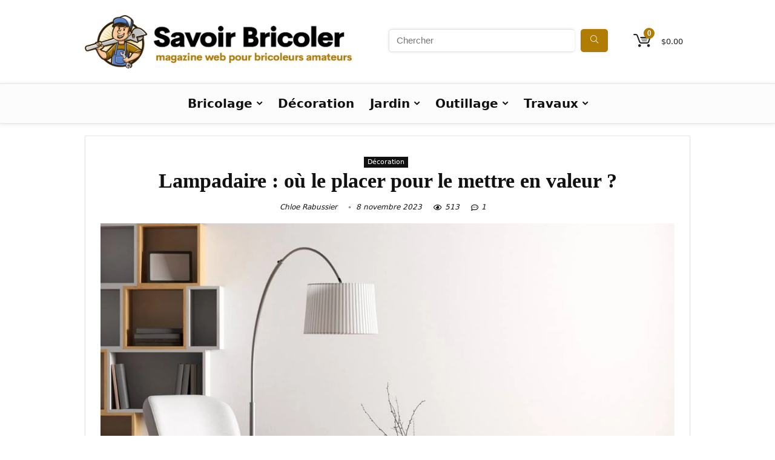

--- FILE ---
content_type: text/html; charset=UTF-8
request_url: https://savoir-bricoler.fr/lampadaire-ou-le-placer-pour-le-mettre-en-valeur/
body_size: 37252
content:
<!DOCTYPE html><html lang="fr-FR"><head><script data-no-optimize="1">var litespeed_docref=sessionStorage.getItem("litespeed_docref");litespeed_docref&&(Object.defineProperty(document,"referrer",{get:function(){return litespeed_docref}}),sessionStorage.removeItem("litespeed_docref"));</script> <meta charset="UTF-8" /><meta name="viewport" content="width=device-width, initial-scale=1.0" /><link rel="profile" href="http://gmpg.org/xfn/11" /><link rel="pingback" href="https://savoir-bricoler.fr/xmlrpc.php" /><meta name='robots' content='index, follow, max-image-preview:large, max-snippet:-1, max-video-preview:-1' /><title>Lampadaire : conseils d&#039;expert pour sublimer votre intérieur avec le bon emplacement</title><meta name="description" content="Découvrez comment mettre en valeur votre lampadaire en choisissant le bon emplacement. Astuces pour une ambiance lumineuse réussie." /><link rel="canonical" href="https://savoir-bricoler.fr/lampadaire-ou-le-placer-pour-le-mettre-en-valeur/" /><meta property="og:locale" content="fr_FR" /><meta property="og:type" content="article" /><meta property="og:title" content="Lampadaire : où le placer pour le mettre en valeur ?" /><meta property="og:description" content="Découvrez comment mettre en valeur votre lampadaire en choisissant le bon emplacement. Astuces pour une ambiance lumineuse réussie." /><meta property="og:url" content="https://savoir-bricoler.fr/lampadaire-ou-le-placer-pour-le-mettre-en-valeur/" /><meta property="og:site_name" content="Savoir-Bricoler" /><meta property="article:publisher" content="https://www.facebook.com/conseilsbricolagejardinage" /><meta property="article:author" content="https://www.facebook.com/crabussier" /><meta property="article:published_time" content="2021-05-17T11:23:04+00:00" /><meta property="article:modified_time" content="2023-11-08T10:13:13+00:00" /><meta property="og:image" content="https://savoir-bricoler.fr/wp-content/uploads/2021/05/image-lampadaire-valeur-placer-mettre.jpg" /><meta property="og:image:width" content="1200" /><meta property="og:image:height" content="800" /><meta property="og:image:type" content="image/jpeg" /><meta name="author" content="Chloe Rabussier" /><meta name="twitter:card" content="summary_large_image" /><meta name="twitter:label1" content="Écrit par" /><meta name="twitter:data1" content="Chloe Rabussier" /><meta name="twitter:label2" content="Durée de lecture estimée" /><meta name="twitter:data2" content="3 minutes" /> <script type="application/ld+json" class="yoast-schema-graph">{"@context":"https://schema.org","@graph":[{"@type":"Article","@id":"https://savoir-bricoler.fr/lampadaire-ou-le-placer-pour-le-mettre-en-valeur/#article","isPartOf":{"@id":"https://savoir-bricoler.fr/lampadaire-ou-le-placer-pour-le-mettre-en-valeur/"},"author":{"name":"Chloe Rabussier","@id":"https://savoir-bricoler.fr/#/schema/person/dfb1b779edca0768bbc04335fa9f8ddc"},"headline":"Lampadaire : où le placer pour le mettre en valeur ?","datePublished":"2021-05-17T11:23:04+00:00","dateModified":"2023-11-08T10:13:13+00:00","mainEntityOfPage":{"@id":"https://savoir-bricoler.fr/lampadaire-ou-le-placer-pour-le-mettre-en-valeur/"},"wordCount":587,"commentCount":1,"publisher":{"@id":"https://savoir-bricoler.fr/#organization"},"image":{"@id":"https://savoir-bricoler.fr/lampadaire-ou-le-placer-pour-le-mettre-en-valeur/#primaryimage"},"thumbnailUrl":"https://savoir-bricoler.fr/wp-content/uploads/2021/05/image-lampadaire-valeur-placer-mettre.jpg","articleSection":["Décoration"],"inLanguage":"fr-FR","potentialAction":[{"@type":"CommentAction","name":"Comment","target":["https://savoir-bricoler.fr/lampadaire-ou-le-placer-pour-le-mettre-en-valeur/#respond"]}]},{"@type":"WebPage","@id":"https://savoir-bricoler.fr/lampadaire-ou-le-placer-pour-le-mettre-en-valeur/","url":"https://savoir-bricoler.fr/lampadaire-ou-le-placer-pour-le-mettre-en-valeur/","name":"Lampadaire : conseils d'expert pour sublimer votre intérieur avec le bon emplacement","isPartOf":{"@id":"https://savoir-bricoler.fr/#website"},"primaryImageOfPage":{"@id":"https://savoir-bricoler.fr/lampadaire-ou-le-placer-pour-le-mettre-en-valeur/#primaryimage"},"image":{"@id":"https://savoir-bricoler.fr/lampadaire-ou-le-placer-pour-le-mettre-en-valeur/#primaryimage"},"thumbnailUrl":"https://savoir-bricoler.fr/wp-content/uploads/2021/05/image-lampadaire-valeur-placer-mettre.jpg","datePublished":"2021-05-17T11:23:04+00:00","dateModified":"2023-11-08T10:13:13+00:00","description":"Découvrez comment mettre en valeur votre lampadaire en choisissant le bon emplacement. Astuces pour une ambiance lumineuse réussie.","breadcrumb":{"@id":"https://savoir-bricoler.fr/lampadaire-ou-le-placer-pour-le-mettre-en-valeur/#breadcrumb"},"inLanguage":"fr-FR","potentialAction":[{"@type":"ReadAction","target":["https://savoir-bricoler.fr/lampadaire-ou-le-placer-pour-le-mettre-en-valeur/"]}]},{"@type":"ImageObject","inLanguage":"fr-FR","@id":"https://savoir-bricoler.fr/lampadaire-ou-le-placer-pour-le-mettre-en-valeur/#primaryimage","url":"https://savoir-bricoler.fr/wp-content/uploads/2021/05/image-lampadaire-valeur-placer-mettre.jpg","contentUrl":"https://savoir-bricoler.fr/wp-content/uploads/2021/05/image-lampadaire-valeur-placer-mettre.jpg","width":1200,"height":800},{"@type":"BreadcrumbList","@id":"https://savoir-bricoler.fr/lampadaire-ou-le-placer-pour-le-mettre-en-valeur/#breadcrumb","itemListElement":[{"@type":"ListItem","position":1,"name":"Accueil","item":"https://savoir-bricoler.fr/"},{"@type":"ListItem","position":2,"name":"Lampadaire : où le placer pour le mettre en valeur ?"}]},{"@type":"WebSite","@id":"https://savoir-bricoler.fr/#website","url":"https://savoir-bricoler.fr/","name":"Savoir-Bricoler","description":"Débutants et experts","publisher":{"@id":"https://savoir-bricoler.fr/#organization"},"potentialAction":[{"@type":"SearchAction","target":{"@type":"EntryPoint","urlTemplate":"https://savoir-bricoler.fr/?s={search_term_string}"},"query-input":{"@type":"PropertyValueSpecification","valueRequired":true,"valueName":"search_term_string"}}],"inLanguage":"fr-FR"},{"@type":"Organization","@id":"https://savoir-bricoler.fr/#organization","name":"Savoir-bricoler","url":"https://savoir-bricoler.fr/","logo":{"@type":"ImageObject","inLanguage":"fr-FR","@id":"https://savoir-bricoler.fr/#/schema/logo/image/","url":"https://savoir-bricoler.fr/wp-content/uploads/2022/10/logo-1.jpg","contentUrl":"https://savoir-bricoler.fr/wp-content/uploads/2022/10/logo-1.jpg","width":1000,"height":197,"caption":"Savoir-bricoler"},"image":{"@id":"https://savoir-bricoler.fr/#/schema/logo/image/"},"sameAs":["https://www.facebook.com/conseilsbricolagejardinage"]},{"@type":"Person","@id":"https://savoir-bricoler.fr/#/schema/person/dfb1b779edca0768bbc04335fa9f8ddc","name":"Chloe Rabussier","image":{"@type":"ImageObject","inLanguage":"fr-FR","@id":"https://savoir-bricoler.fr/#/schema/person/image/","url":"https://savoir-bricoler.fr/wp-content/litespeed/avatar/a4b6b7432102ee4f59969366b99a4ce6.jpg?ver=1769700714","contentUrl":"https://savoir-bricoler.fr/wp-content/litespeed/avatar/a4b6b7432102ee4f59969366b99a4ce6.jpg?ver=1769700714","caption":"Chloe Rabussier"},"description":"Ma passion réside dans la décoration intérieure et extérieure, un domaine où je peux exprimer ma créativité et mon amour pour le design. Je prends plaisir à transformer les espaces, à jouer avec les textures, les couleurs et les lumières pour créer des ambiances uniques et personnalisées. Mon intérêt pour le DIY me pousse à expérimenter et à réaliser des projets de mes propres mains, ce qui me permet de partager des astuces et des idées originales avec une communauté qui partage mes intérêts.","sameAs":["https://www.facebook.com/crabussier","https://fr.linkedin.com/in/chloé-rabussier-31aa34172"],"honorificPrefix":"Mme","gender":"femme","knowsAbout":["Décoration intérieure"],"url":"https://savoir-bricoler.fr/author/elise/"}]}</script> <link rel='dns-prefetch' href='//www.googletagmanager.com' /><link rel='dns-prefetch' href='//fonts.googleapis.com' /><link rel='dns-prefetch' href='//use.fontawesome.com' /><link rel='dns-prefetch' href='//pagead2.googlesyndication.com' /><link rel="alternate" type="application/rss+xml" title="Savoir-Bricoler &raquo; Flux" href="https://savoir-bricoler.fr/feed/" /><link rel="alternate" type="application/rss+xml" title="Savoir-Bricoler &raquo; Flux des commentaires" href="https://savoir-bricoler.fr/comments/feed/" /><link rel="alternate" type="application/rss+xml" title="Savoir-Bricoler &raquo; Lampadaire : où le placer pour le mettre en valeur ? Flux des commentaires" href="https://savoir-bricoler.fr/lampadaire-ou-le-placer-pour-le-mettre-en-valeur/feed/" /><link rel="alternate" title="oEmbed (JSON)" type="application/json+oembed" href="https://savoir-bricoler.fr/wp-json/oembed/1.0/embed?url=https%3A%2F%2Fsavoir-bricoler.fr%2Flampadaire-ou-le-placer-pour-le-mettre-en-valeur%2F" /><link rel="alternate" title="oEmbed (XML)" type="text/xml+oembed" href="https://savoir-bricoler.fr/wp-json/oembed/1.0/embed?url=https%3A%2F%2Fsavoir-bricoler.fr%2Flampadaire-ou-le-placer-pour-le-mettre-en-valeur%2F&#038;format=xml" /><style id='wp-img-auto-sizes-contain-inline-css' type='text/css'>img:is([sizes=auto i],[sizes^="auto," i]){contain-intrinsic-size:3000px 1500px}
/*# sourceURL=wp-img-auto-sizes-contain-inline-css */</style><style id="litespeed-ccss">ul{box-sizing:border-box}:root{--wp--preset--font-size--normal:16px;--wp--preset--font-size--huge:42px}.screen-reader-text{border:0;clip-path:inset(50%);height:1px;margin:-1px;overflow:hidden;padding:0;position:absolute;width:1px;word-wrap:normal!important}:where(figure){margin:0 0 1em}:root{--wp--preset--aspect-ratio--square:1;--wp--preset--aspect-ratio--4-3:4/3;--wp--preset--aspect-ratio--3-4:3/4;--wp--preset--aspect-ratio--3-2:3/2;--wp--preset--aspect-ratio--2-3:2/3;--wp--preset--aspect-ratio--16-9:16/9;--wp--preset--aspect-ratio--9-16:9/16;--wp--preset--color--black:#000000;--wp--preset--color--cyan-bluish-gray:#abb8c3;--wp--preset--color--white:#ffffff;--wp--preset--color--pale-pink:#f78da7;--wp--preset--color--vivid-red:#cf2e2e;--wp--preset--color--luminous-vivid-orange:#ff6900;--wp--preset--color--luminous-vivid-amber:#fcb900;--wp--preset--color--light-green-cyan:#7bdcb5;--wp--preset--color--vivid-green-cyan:#00d084;--wp--preset--color--pale-cyan-blue:#8ed1fc;--wp--preset--color--vivid-cyan-blue:#0693e3;--wp--preset--color--vivid-purple:#9b51e0;--wp--preset--color--main:var(--rehub-main-color);--wp--preset--color--secondary:var(--rehub-sec-color);--wp--preset--color--buttonmain:var(--rehub-main-btn-bg);--wp--preset--color--cyan-grey:#abb8c3;--wp--preset--color--orange-light:#fcb900;--wp--preset--color--red:#cf2e2e;--wp--preset--color--red-bright:#f04057;--wp--preset--color--vivid-green:#00d084;--wp--preset--color--orange:#ff6900;--wp--preset--color--blue:#0693e3;--wp--preset--gradient--vivid-cyan-blue-to-vivid-purple:linear-gradient(135deg,rgba(6,147,227,1) 0%,rgb(155,81,224) 100%);--wp--preset--gradient--light-green-cyan-to-vivid-green-cyan:linear-gradient(135deg,rgb(122,220,180) 0%,rgb(0,208,130) 100%);--wp--preset--gradient--luminous-vivid-amber-to-luminous-vivid-orange:linear-gradient(135deg,rgba(252,185,0,1) 0%,rgba(255,105,0,1) 100%);--wp--preset--gradient--luminous-vivid-orange-to-vivid-red:linear-gradient(135deg,rgba(255,105,0,1) 0%,rgb(207,46,46) 100%);--wp--preset--gradient--very-light-gray-to-cyan-bluish-gray:linear-gradient(135deg,rgb(238,238,238) 0%,rgb(169,184,195) 100%);--wp--preset--gradient--cool-to-warm-spectrum:linear-gradient(135deg,rgb(74,234,220) 0%,rgb(151,120,209) 20%,rgb(207,42,186) 40%,rgb(238,44,130) 60%,rgb(251,105,98) 80%,rgb(254,248,76) 100%);--wp--preset--gradient--blush-light-purple:linear-gradient(135deg,rgb(255,206,236) 0%,rgb(152,150,240) 100%);--wp--preset--gradient--blush-bordeaux:linear-gradient(135deg,rgb(254,205,165) 0%,rgb(254,45,45) 50%,rgb(107,0,62) 100%);--wp--preset--gradient--luminous-dusk:linear-gradient(135deg,rgb(255,203,112) 0%,rgb(199,81,192) 50%,rgb(65,88,208) 100%);--wp--preset--gradient--pale-ocean:linear-gradient(135deg,rgb(255,245,203) 0%,rgb(182,227,212) 50%,rgb(51,167,181) 100%);--wp--preset--gradient--electric-grass:linear-gradient(135deg,rgb(202,248,128) 0%,rgb(113,206,126) 100%);--wp--preset--gradient--midnight:linear-gradient(135deg,rgb(2,3,129) 0%,rgb(40,116,252) 100%);--wp--preset--font-size--small:13px;--wp--preset--font-size--medium:20px;--wp--preset--font-size--large:36px;--wp--preset--font-size--x-large:42px;--wp--preset--font-family--system-font:-apple-system,BlinkMacSystemFont,"Segoe UI",Roboto,Oxygen-Sans,Ubuntu,Cantarell,"Helvetica Neue",sans-serif;--wp--preset--font-family--rh-nav-font:var(--rehub-nav-font,-apple-system,BlinkMacSystemFont,"Segoe UI",Roboto,Oxygen-Sans,Ubuntu,Cantarell,"Helvetica Neue",sans-serif);--wp--preset--font-family--rh-head-font:var(--rehub-head-font,-apple-system,BlinkMacSystemFont,"Segoe UI",Roboto,Oxygen-Sans,Ubuntu,Cantarell,"Helvetica Neue",sans-serif);--wp--preset--font-family--rh-btn-font:var(--rehub-btn-font,-apple-system,BlinkMacSystemFont,"Segoe UI",Roboto,Oxygen-Sans,Ubuntu,Cantarell,"Helvetica Neue",sans-serif);--wp--preset--font-family--rh-body-font:var(--rehub-body-font,-apple-system,BlinkMacSystemFont,"Segoe UI",Roboto,Oxygen-Sans,Ubuntu,Cantarell,"Helvetica Neue",sans-serif);--wp--preset--spacing--20:0.44rem;--wp--preset--spacing--30:0.67rem;--wp--preset--spacing--40:1rem;--wp--preset--spacing--50:1.5rem;--wp--preset--spacing--60:2.25rem;--wp--preset--spacing--70:3.38rem;--wp--preset--spacing--80:5.06rem;--wp--preset--shadow--natural:6px 6px 9px rgba(0, 0, 0, 0.2);--wp--preset--shadow--deep:12px 12px 50px rgba(0, 0, 0, 0.4);--wp--preset--shadow--sharp:6px 6px 0px rgba(0, 0, 0, 0.2);--wp--preset--shadow--outlined:6px 6px 0px -3px rgba(255, 255, 255, 1), 6px 6px rgba(0, 0, 0, 1);--wp--preset--shadow--crisp:6px 6px 0px rgba(0, 0, 0, 1)}:root{--wp--style--global--content-size:760px;--wp--style--global--wide-size:900px}:where(body){margin:0}body{padding-top:0;padding-right:0;padding-bottom:0;padding-left:0}a:where(:not(.wp-element-button)){text-decoration:none}h1{font-size:29px;line-height:34px;margin-top:10px;margin-bottom:31px}h4{font-size:18px;line-height:24px;margin-top:10px;margin-bottom:18px}h5{font-size:16px;line-height:20px;margin-top:10px;margin-bottom:15px}#ez-toc-container{background:#f9f9f9;border:1px solid #aaa;border-radius:4px;-webkit-box-shadow:0 1px 1px rgb(0 0 0/.05);box-shadow:0 1px 1px rgb(0 0 0/.05);display:table;margin-bottom:1em;padding:10px 20px 10px 10px;position:relative;width:auto}#ez-toc-container ul ul{margin-left:1.5em}#ez-toc-container li,#ez-toc-container ul{padding:0}#ez-toc-container li,#ez-toc-container ul,#ez-toc-container ul li{background:0 0;list-style:none;line-height:1.6;margin:0;overflow:hidden;z-index:1}#ez-toc-container .ez-toc-title{text-align:left;line-height:1.45;margin:0;padding:0}.ez-toc-title-container{display:table;width:100%}.ez-toc-title{display:inline;text-align:left;vertical-align:middle}#ez-toc-container a{color:#444;box-shadow:none;text-decoration:none;text-shadow:none;display:inline-flex;align-items:stretch;flex-wrap:nowrap}#ez-toc-container a:visited{color:#9f9f9f}div#ez-toc-container .ez-toc-title{display:initial}div#ez-toc-container .ez-toc-title{font-size:120%}div#ez-toc-container .ez-toc-title{font-weight:500}div#ez-toc-container ul li,div#ez-toc-container ul li a{font-size:95%}div#ez-toc-container ul li,div#ez-toc-container ul li a{font-weight:500}div#ez-toc-container nav ul ul li{font-size:90%}div#ez-toc-container{background:#b07c01;border:1px solid #ddd;width:100%}div#ez-toc-container p.ez-toc-title{color:#fff}div#ez-toc-container ul.ez-toc-list a{color:#fff}div#ez-toc-container ul.ez-toc-list a:visited{color:#fff}html,body,div,span,h1,h4,h5,p,a,img,i,ul,li,form,label,article,aside,figure,header,nav{margin:0;padding:0;border:0;font-size:100%;font:inherit;vertical-align:baseline}article,aside,figure,header,nav{display:block}*{box-sizing:border-box}ul{list-style:none}body{background-color:#fff;color:#000;font-size:15px;font-family:Roboto,"Helvetica Neue",-apple-system,system-ui,BlinkMacSystemFont,"Segoe UI",Oxygen-Sans,sans-serif}:root :where(a:where(:not(.wp-element-button))){text-decoration:none!important}button{outline:none}h3 a,h4 a{color:#111;text-decoration:none}h1,h4,h5{font-weight:700;color:#111}h1{font-size:29px;line-height:34px;margin:10px 0 31px 0}h4{font-size:18px;line-height:24px;margin:10px 0 18px 0}h5{font-size:16px;line-height:20px;margin:10px 0 15px 0}article p,.post p{margin:0 0 31px 0}article,.post{font-size:16px;line-height:28px;color:#333}img{max-width:100%;height:auto;vertical-align:top;border:0}.screen-reader-text{border:0;clip:rect(1px,1px,1px,1px);clip-path:inset(50%);height:1px;margin:-1px;overflow:hidden;padding:0;position:absolute!important;width:1px;word-wrap:normal!important}.clearfix:before,.clearfix:after{content:"";display:table}.clearfix:after{clear:both}span.date_meta:before,span.comm_count_meta:before,span.postview_meta:before,span.admin_meta:before,.postNavigation .postnavprev:before,.icon-search-onclick:before,nav.top_menu ul li.menu-item-has-children ul li.menu-item-has-children>a:before,nav.top_menu ul.menu:not(.off-canvas)>li.menu-item-has-children>a:before{font-family:rhicons}#main_header{z-index:998}.responsive_nav_wrap{display:none;position:relative;width:100%}header .logo-section{padding:15px 0;overflow:visible}header .logo{max-width:450px;float:left;margin-right:15px;line-height:0}.header-actions-logo{float:right}.header-actions-logo .celldisplay{padding:0 12px;vertical-align:middle}.header_seven_style .search{margin:0 30px;padding:0;flex-grow:1;width:100%;max-width:580px}.header_seven_style>.rh-flex-right-align{flex:0 0 auto}.icon-search-onclick:before{content:""}button.icon-search-onclick i{font-size:20px!important}button.icon-search-onclick:before{display:none}form.search-form{padding:0;border:none;position:relative;width:auto;display:flex;margin:0;max-width:100%}form.search-form input[type="text"]{border:1px solid #e1e1e1;height:38px;background-color:#fff;padding:2px 45px 2px 12px}form.search-form [type="submit"]{border:none;padding:0 16px;line-height:38px;height:38px;vertical-align:middle;position:absolute;top:0;right:0}.search-header-contents{width:100%;height:100%;position:fixed;left:0;top:0;right:0;bottom:0;opacity:0;visibility:hidden;z-index:9999999;text-align:center;margin:0 auto;background-color:rgb(0 0 0/.7)}.search-header-contents .search-form{max-width:1000px;margin:0 auto;width:100%;transform:translateY(-100%);opacity:0}.search-header-contents form.search-form input[type="text"]{width:100%;height:74px;border:none;line-height:74px;font-size:25px;padding:5px 37px 5px 25px!important}.search-header-contents form.search-form [type="submit"]{line-height:74px;height:74px;background:#fff!important;color:#333!important;padding:0 25px;font-size:25px}.rh-outer-wrap{transform-origin:center top}.head_search .search-form,.head_search form.search-form input[type="text"]{width:100%;clear:both}header .search{width:300px;float:right;position:relative}.logo-section .search form.search-form input[type="text"]{min-width:215px}.main-nav{background:#fcfcfc}.main-nav.white_style{border-top:1px solid #eee;border-bottom:1px solid #eee}.main-nav:after{content:"";display:table;clear:both}nav.top_menu{position:relative}nav.top_menu>ul{display:flex;margin:0}nav.top_menu ul li{position:relative}nav.top_menu>ul>li>a{font-weight:700;font-size:16px;line-height:19px;position:relative;color:#111;padding:8px 13px 11px 13px;display:inline-block}nav.top_menu ul.menu:not(.off-canvas)>li.menu-item-has-children>a:before{font-size:14px;content:"";margin:0 0 0 7px;float:right}nav.top_menu ul li.menu-item-has-children{position:relative}nav.top_menu ul li.menu-item-has-children ul li.menu-item-has-children>a:before{color:#111;content:"";float:right;padding-left:8px}nav.top_menu ul.sub-menu{transform:translateY(10px);opacity:0;visibility:hidden;background:#fff;position:absolute;z-index:9999999;width:250px;box-shadow:0 20px 40px -5px rgb(9 30 66/18%);backface-visibility:hidden;left:-999999px}nav.top_menu ul.sub-menu{padding:12px 0}nav.top_menu ul.sub-menu ul.sub-menu{top:0}nav.top_menu ul.sub-menu>li>a{text-transform:none;font-size:15px;line-height:22px;color:#111!important;display:block;padding:10px 25px;font-weight:400}nav.top_menu ul.sub-menu>li:first-child>a{border-top-color:#fff0}nav.top_menu>ul>li>ul.sub-menu>li:first-child>a:after{position:absolute;content:"";width:0;height:0;border-style:solid;top:-5px;left:19px;border-width:0 6px 6px 6px;border-color:#fff0 #fff0 #FFF #fff0}nav.top_menu>ul>li{border-right:1px solid rgb(0 0 0/.08)}nav.top_menu>ul>li:last-child{border-right:none!important;box-shadow:none}#slide-menu-mobile{display:none}#mobpanelimg{max-height:100px;max-width:150px;width:auto;height:auto}.rh-sslide-panel{position:fixed;top:0;left:0;height:100%;width:100%;visibility:hidden;z-index:999999}.rh-close-btn,.rh-close-btn i{width:40px;height:40px;font-size:20px;line-height:40px}a.logo_image_mobile img{max-height:50px;max-width:160px;vertical-align:middle;height:auto;width:auto}.rh-header-icon{font-size:24px;line-height:23px;color:#222}.rh-icon-notice{position:absolute;top:-10px;left:17px;z-index:9;min-width:18px;height:18px;background:#f50000;text-align:center;padding:0 2px;color:#fff;font:bold 12px/18px Arial;border-radius:50%;transform:scale(1)}#logo_mobile_wrapper,a.logo_image_mobile img{display:none}.dl-menuwrapper button{border:none;width:48px;height:53px;overflow:hidden;position:relative;outline:none;background:#fff0}.dl-menuwrapper button i{color:#111;font-size:36px}.dl-menuwrapper button svg line{stroke:#111;stroke-width:2;stroke-dasharray:26;animation:svglineltr 1s linear}#mobile-menu-icons{padding-right:7px}@keyframes svglineltr{0%{stroke-dashoffset:26}100%{stroke-dashoffset:0}}.rh-container{margin:0 auto;border:none;background:none #fff0;width:1200px;box-shadow:none;position:relative;clear:both;padding:0}.rh-content-wrap{padding-top:20px;padding-bottom:20px}.main-side{width:840px;float:left;position:relative}body:not(.noinnerpadding) .rh-post-wrapper{background:#fff;border:1px solid #e3e3e3;padding:25px;box-shadow:0 2px 2px #ECECEC}.main-side{min-height:70vh}.sidebar{width:336px;float:right;overflow:hidden}@media screen and (max-width:1279px) and (min-width:1141px){.rh-container{width:1080px}.main-side{width:755px}.sidebar{width:300px}nav.top_menu>ul>li>a{padding-left:12px;padding-right:12px}}@media (max-width:1140px){header .logo{max-width:250px}}@media (max-width:1140px) and (min-width:1024px){.rh-container{width:980px}.main-side{width:655px}.sidebar{width:300px}nav.top_menu>ul>li>a{font-size:14px;padding-left:8px;padding-right:8px}nav.top_menu>ul>li{border:none}}@media (max-width:1024px){.hideontablet{display:none!important}.responsive_nav_wrap{display:block}.rh_woocartmenu-amount,.header-actions-logo,.header_seven_style .search{display:none}.tabletblockdisplay{display:block!important;width:100%!important;float:none!important;margin:0 0 10px 0;clear:both!important}nav.top_menu{display:none}}@media (max-width:1023px) and (min-width:768px){.sidebar{border:none;clear:both;column-count:2;column-gap:20px}}@media (max-width:1023px){.sidebar{margin:30px auto 0 auto}.sidebar,.main-side{width:100%;float:none;display:block}.rh-container{width:100%;padding-left:15px;padding-right:15px}.header_wrap .rh-container{padding:0}}@media (max-width:767px){.hideonmobile{display:none!important}article h1{font-size:28px;line-height:32px}}@media (max-width:479px){.main-side{border:none;box-shadow:none;padding:0}body:not(.dark_body):not(.page-template-template-systempages){background:#fff!important}body:not(.dark_body) .rh-post-wrapper{background:none;padding:0;border:none;box-shadow:none}}@media (min-width:768px){.search-header-contents{padding:30vh 30px 70vh 30px}}.title_single_area h1{font-size:34px;line-height:34px;margin:0 0 20px 0;word-break:break-word}.title_single_area .post-meta{color:#111}.title_single_area .post-meta span{margin-right:15px}.post-meta{margin-bottom:12px;font-size:12px;line-height:12px;font-style:italic;color:#999}span.date_meta:before,span.comm_count_meta:before,span.postview_meta:before,span.admin_meta:before{font-size:3px;line-height:12px;vertical-align:middle;padding-right:5px;content:"";font-style:normal}span.postview_meta:before{content:"";font-size:12px}span.comm_count_meta:before{content:"";font-size:12px}.post-meta span:first-child:before{display:none}.post-meta span{display:inline-block;margin-right:8px}.post-meta span a,.post-meta a.admin{color:#111;text-decoration:none}.post{margin-bottom:15px;counter-reset:wpsmtop;word-wrap:break-word}.post figure.top_featured_image{max-width:100%;margin-bottom:25px;position:relative;overflow:hidden;text-align:center}figure.top_featured_image img{width:auto;height:auto}.post ul{margin-bottom:25px}a.rh-cat-label-title{font-style:normal!important;background-color:#111;padding:3px 6px!important;color:#fff;font-size:11px!important;white-space:nowrap;text-decoration:none;display:inline-block;margin:0 5px 5px 0;line-height:12px!important}#topcontrol{transform-style:preserve-3d;backface-visibility:hidden;z-index:1008;background:rgb(0 0 0/.4);border-radius:5px 0 0 5px;position:fixed;bottom:125px;right:0;overflow:auto;font-size:16px;line-height:32px;height:32px;width:32px;color:#fff!important;text-align:center;opacity:0}p:empty{display:none}.post ul ul{margin-top:7px;margin-bottom:7px}.post ul ul{list-style:circle}.blackcolor{color:#111}.whitebg{background:#fff}.position-relative{position:relative}.rhhidden{display:none}.flowhidden{overflow:hidden}.tabledisplay{display:table;width:100%}.celldisplay{display:table-cell;vertical-align:middle}.inlinestyle{display:inline-block}.text-center{text-align:center}.upper-text-trans{text-transform:uppercase}.roundborder50p{border-radius:50%}.floatright{float:right}body .font120{font-size:120%}body .font130{font-size:130%}.mr20{margin-right:20px!important}.ml30{margin-left:30px!important}.mt10{margin-top:10px!important}.mt15{margin-top:15px!important}.mt30{margin-top:30px!important}.mb0{margin-bottom:0px!important}.mb15{margin-bottom:15px!important}.mb20{margin-bottom:20px!important}.mt0{margin-top:0px!important}.pr15{padding-right:15px!important}.pl15{padding-left:15px!important}.pl20{padding-left:20px!important}.pt15{padding-top:15px!important}.pt30{padding-top:30px!important}.pb15{padding-bottom:15px!important}.pb30{padding-bottom:30px!important}input[type="text"]{box-sizing:border-box;outline:0;padding:9px 10px;color:#444;background:none #fff;border:1px solid #ccc;line-height:18px;font-weight:400;font-size:15px;line-height:18px;-webkit-appearance:none}select{padding:8px 10px;border-radius:0}.width-100p{width:100%}nav.top_menu>ul:not(.off-canvas)>li>a:after{position:absolute;top:0;left:50%;content:"";height:3px;width:0}nav.top_menu>ul:not(.off-canvas)>li>a:after{top:-1px}.rh-circular-hover:before{content:"";position:absolute;top:-10px;left:-10px;width:calc(100% + 20px);height:calc(100% + 20px);background-color:rgb(0 0 0/.05);transform:scale(0);border-radius:100%;z-index:1}.abdposright{position:absolute;top:0;right:0;z-index:2}.abdfullwidth{position:absolute;top:0;right:0;bottom:0;left:0}.rh-hovered-scale{opacity:0;transform:scale(0)}.rh-shadow4{box-shadow:0 5px 23px rgb(188 207 219/.35);border-top:1px solid #f8f8f8}.rh-flex-center-align{align-items:center;display:flex;flex-direction:row}.rh-flex-right-align{margin-left:auto}.rhicon{font-family:"rhicons"!important;speak:never;font-style:normal;font-weight:400;font-variant:normal;text-transform:none;line-height:1;display:inline-block;-webkit-font-smoothing:antialiased;-moz-osx-font-smoothing:grayscale}.rhi-chevron-up:before{content:""}.rhi-times-circle:before{content:""}.rhi-search:before{content:""}.rhi-times:before{content:""}.postNavigation{position:fixed;bottom:0;margin-top:-47px;z-index:9999;height:100px}.postNavigation .postnavprev{display:inline-block;background:#DFDFDF;vertical-align:middle;position:relative;width:40px;height:100px;color:#fff}.postNavigation .postnavprev:before{position:absolute;font-size:28px;top:50%;margin-top:-14px;line-height:28px}.prevPostBox .postnavprev:before{content:"";left:12px}.nextPostBox .postnavprev:before{content:"";right:12px}.nextPostBox{right:0}.prevPostBox{left:0}.postNavigation .thumbnail{float:right;margin-left:5px;position:relative;width:70px;height:70px;text-align:center}.postNavigation.nextPostBox .thumbnail{float:left;margin-left:0;margin-right:5px}.postNavigation .headline{height:70px;overflow:hidden;position:relative;-webkit-font-smoothing:antialiased;font-size:14px;padding:0 8px}.postNavigation .headline span{font-size:10px;line-height:10px;text-transform:uppercase;letter-spacing:1px;display:block;margin-bottom:8px}.postNavigation .headline h4{margin:0}.postNavigation .inner-prevnext{position:absolute;top:0;height:100%;padding:15px;width:290px;background-color:#fff;color:#111!important}.postNavigation.nextPostBox .inner-prevnext{margin:0 0 0 40px;left:0}.postNavigation.prevPostBox .inner-prevnext{margin:0 40px 0 0;right:0}.single .tags p{color:#666;font-size:12px;font-weight:700}.rh_woocartmenu_cell{min-width:100px;position:relative}.rh_woocartmenu_cell .widget_shopping_cart{position:absolute;right:12px;width:330px;z-index:-1;box-shadow:1px 1px 4px 0#ddd;background-color:#fff;padding:15px 20px;border-radius:5px;display:none;text-align:left;top:100%}.rh_woocartmenu_cell .widget_shopping_cart:after{right:19px;left:auto}form.search-form.product-search-form [type="submit"]{position:static}form.search-form.product-search-form input[type="text"]{padding-right:12px;padding-left:12px;border-right:none}.rh_woocartmenu-icon:before{font-family:rhicons}.rh_woocartmenu-icon{display:inline-block;position:relative}.rh-header-icon .rh_woocartmenu-icon{font-size:28px}.rh_woocartmenu-icon:before{content:""}.rh_woocartmenu-amount{margin-left:18px;font-size:13px;font-weight:400}.rh-sslide-panel-wrap{position:fixed;width:400px;height:100%;top:0;background:#ecf0f1;z-index:1}.rh-sslide-panel-heading{position:fixed;width:400px;background:rgb(255 255 255/.96);box-shadow:0 1px 1px rgb(0 0 0/.08);z-index:2;top:-50px}.rh-sslide-panel-tabs{height:100%;overflow:auto}.from-right .rh-sslide-panel-wrap{right:0;transform:translate3d(100%,0,0)}.rh-sslide-panel:after{position:absolute;top:0;left:0;width:100%;height:100%;background:#fff0;content:""}.rh-sslide-panel-inner{opacity:0;-webkit-backface-visibility:hidden;height:100%}@media only screen and (max-width:1170px){.rh-sslide-panel-wrap,.rh-sslide-panel-heading{width:340px}}@media (min-width:1025px){header .logo-section{padding:25px 0}}.main-nav{box-shadow:0 1px 8px rgb(0 0 0/.1),0 0 0 1px rgb(0 0 0/.03)!important}nav.top_menu>ul>li>a{font-size:20px}nav.top_menu>ul>li{border:none}h1,h4,h5{font-family:"Montserrat",trebuchet ms;font-style:normal}h1,h4,h5{font-weight:700}:root{--rehub-head-font:Montserrat}.post,.post p{font-size:18px;line-height:30px}nav.top_menu ul li ul.sub-menu{border-bottom:2px solid #b07c01}.rehub-main-color-bg,nav.top_menu>ul:not(.off-canvas)>li>a:after{background:#b07c01}@media (max-width:767px){.postNavigation .postnavprev{background:#b07c01}}a,nav.top_menu ul li.menu-item-has-children ul li.menu-item-has-children>a:before{color:#b07c01}form.search-form [type="submit"]{background:#b07c01!important;color:#fff!important;outline:0}:root{--rehub-main-color:#b07c01;--rehub-sec-color:#b07c01;--rehub-main-btn-bg:#b07c01;--rehub-link-color:#b07c01}body{background-color:#fff;background-position:left top;background-repeat:repeat;background-image:none}.rh-container{max-width:1000px;width:100%}nav.top_menu>ul{align-items:center;justify-content:center;padding:15px 13px 11px 13px}.sidebar{display:none}.main-side{width:100%;float:left;position:relative}div#ez-toc-container{width:33%;display:none}header .logo{max-width:1200px;float:left;margin-right:15px;line-height:0}input{padding:10px;margin:10px;border:none;border-radius:5px;box-shadow:0 0 5px rgb(0 0 0/.1)}button{padding:10px 20px;margin-top:10px;margin-bottom:10px;background-color:#07c;color:#fff;border:none;border-radius:5px;box-shadow:0 0 5px rgb(0 0 0/.1)}.dl-menuwrapper button{border:none;width:65px;height:53px;overflow:hidden;position:relative;outline:none;background:#fff0}label,input{width:100%;margin-bottom:15px}.author_detail_box div p{font-size:14px;line-height:16px;color:#111;margin:0 0 10px 0}.screen-reader-text{clip:rect(1px,1px,1px,1px);word-wrap:normal!important;border:0;clip-path:inset(50%);height:1px;margin:-1px;overflow:hidden;overflow-wrap:normal!important;padding:0;position:absolute!important;width:1px}form.search-form.product-search-form [type=submit]{position:static}#cancel-comment-reply-link{border-bottom:1px dotted #111;margin:0 10px;text-decoration:none;font-size:12px}</style><link rel="preload" data-asynced="1" data-optimized="2" as="style" onload="this.onload=null;this.rel='stylesheet'" href="https://savoir-bricoler.fr/wp-content/litespeed/ucss/574ceea70ce4bfd98c243e9ca1355324.css?ver=fedc7" /><script data-optimized="1" type="litespeed/javascript" data-src="https://savoir-bricoler.fr/wp-content/plugins/litespeed-cache/assets/js/css_async.min.js"></script><link rel="preload" as="image" href="https://savoir-bricoler.fr/wp-content/uploads/2021/05/logo.jpg.webp"><link rel="preload" as="image" href="https://savoir-bricoler.fr/wp-content/uploads/2021/05/image-lampadaire-valeur-placer-mettre.jpg.webp"><link rel="preload" as="image" href="https://savoir-bricoler.fr/wp-content/uploads/2021/05/logo.jpg.webp"><style id='font-awesome-svg-styles-default-inline-css' type='text/css'>.svg-inline--fa {
  display: inline-block;
  height: 1em;
  overflow: visible;
  vertical-align: -.125em;
}
/*# sourceURL=font-awesome-svg-styles-default-inline-css */</style><style id='font-awesome-svg-styles-inline-css' type='text/css'>.wp-block-font-awesome-icon svg::before,
   .wp-rich-text-font-awesome-icon svg::before {content: unset;}
/*# sourceURL=font-awesome-svg-styles-inline-css */</style><style id='global-styles-inline-css' type='text/css'>:root{--wp--preset--aspect-ratio--square: 1;--wp--preset--aspect-ratio--4-3: 4/3;--wp--preset--aspect-ratio--3-4: 3/4;--wp--preset--aspect-ratio--3-2: 3/2;--wp--preset--aspect-ratio--2-3: 2/3;--wp--preset--aspect-ratio--16-9: 16/9;--wp--preset--aspect-ratio--9-16: 9/16;--wp--preset--color--black: #000000;--wp--preset--color--cyan-bluish-gray: #abb8c3;--wp--preset--color--white: #ffffff;--wp--preset--color--pale-pink: #f78da7;--wp--preset--color--vivid-red: #cf2e2e;--wp--preset--color--luminous-vivid-orange: #ff6900;--wp--preset--color--luminous-vivid-amber: #fcb900;--wp--preset--color--light-green-cyan: #7bdcb5;--wp--preset--color--vivid-green-cyan: #00d084;--wp--preset--color--pale-cyan-blue: #8ed1fc;--wp--preset--color--vivid-cyan-blue: #0693e3;--wp--preset--color--vivid-purple: #9b51e0;--wp--preset--color--main: var(--rehub-main-color);--wp--preset--color--secondary: var(--rehub-sec-color);--wp--preset--color--buttonmain: var(--rehub-main-btn-bg);--wp--preset--color--cyan-grey: #abb8c3;--wp--preset--color--orange-light: #fcb900;--wp--preset--color--red: #cf2e2e;--wp--preset--color--red-bright: #f04057;--wp--preset--color--vivid-green: #00d084;--wp--preset--color--orange: #ff6900;--wp--preset--color--blue: #0693e3;--wp--preset--gradient--vivid-cyan-blue-to-vivid-purple: linear-gradient(135deg,rgb(6,147,227) 0%,rgb(155,81,224) 100%);--wp--preset--gradient--light-green-cyan-to-vivid-green-cyan: linear-gradient(135deg,rgb(122,220,180) 0%,rgb(0,208,130) 100%);--wp--preset--gradient--luminous-vivid-amber-to-luminous-vivid-orange: linear-gradient(135deg,rgb(252,185,0) 0%,rgb(255,105,0) 100%);--wp--preset--gradient--luminous-vivid-orange-to-vivid-red: linear-gradient(135deg,rgb(255,105,0) 0%,rgb(207,46,46) 100%);--wp--preset--gradient--very-light-gray-to-cyan-bluish-gray: linear-gradient(135deg,rgb(238,238,238) 0%,rgb(169,184,195) 100%);--wp--preset--gradient--cool-to-warm-spectrum: linear-gradient(135deg,rgb(74,234,220) 0%,rgb(151,120,209) 20%,rgb(207,42,186) 40%,rgb(238,44,130) 60%,rgb(251,105,98) 80%,rgb(254,248,76) 100%);--wp--preset--gradient--blush-light-purple: linear-gradient(135deg,rgb(255,206,236) 0%,rgb(152,150,240) 100%);--wp--preset--gradient--blush-bordeaux: linear-gradient(135deg,rgb(254,205,165) 0%,rgb(254,45,45) 50%,rgb(107,0,62) 100%);--wp--preset--gradient--luminous-dusk: linear-gradient(135deg,rgb(255,203,112) 0%,rgb(199,81,192) 50%,rgb(65,88,208) 100%);--wp--preset--gradient--pale-ocean: linear-gradient(135deg,rgb(255,245,203) 0%,rgb(182,227,212) 50%,rgb(51,167,181) 100%);--wp--preset--gradient--electric-grass: linear-gradient(135deg,rgb(202,248,128) 0%,rgb(113,206,126) 100%);--wp--preset--gradient--midnight: linear-gradient(135deg,rgb(2,3,129) 0%,rgb(40,116,252) 100%);--wp--preset--font-size--small: 13px;--wp--preset--font-size--medium: 20px;--wp--preset--font-size--large: 36px;--wp--preset--font-size--x-large: 42px;--wp--preset--font-family--system-font: -apple-system,BlinkMacSystemFont,"Segoe UI",Roboto,Oxygen-Sans,Ubuntu,Cantarell,"Helvetica Neue",sans-serif;--wp--preset--font-family--rh-nav-font: var(--rehub-nav-font,-apple-system,BlinkMacSystemFont,"Segoe UI",Roboto,Oxygen-Sans,Ubuntu,Cantarell,"Helvetica Neue",sans-serif);--wp--preset--font-family--rh-head-font: var(--rehub-head-font,-apple-system,BlinkMacSystemFont,"Segoe UI",Roboto,Oxygen-Sans,Ubuntu,Cantarell,"Helvetica Neue",sans-serif);--wp--preset--font-family--rh-btn-font: var(--rehub-btn-font,-apple-system,BlinkMacSystemFont,"Segoe UI",Roboto,Oxygen-Sans,Ubuntu,Cantarell,"Helvetica Neue",sans-serif);--wp--preset--font-family--rh-body-font: var(--rehub-body-font,-apple-system,BlinkMacSystemFont,"Segoe UI",Roboto,Oxygen-Sans,Ubuntu,Cantarell,"Helvetica Neue",sans-serif);--wp--preset--spacing--20: 0.44rem;--wp--preset--spacing--30: 0.67rem;--wp--preset--spacing--40: 1rem;--wp--preset--spacing--50: 1.5rem;--wp--preset--spacing--60: 2.25rem;--wp--preset--spacing--70: 3.38rem;--wp--preset--spacing--80: 5.06rem;--wp--preset--shadow--natural: 6px 6px 9px rgba(0, 0, 0, 0.2);--wp--preset--shadow--deep: 12px 12px 50px rgba(0, 0, 0, 0.4);--wp--preset--shadow--sharp: 6px 6px 0px rgba(0, 0, 0, 0.2);--wp--preset--shadow--outlined: 6px 6px 0px -3px rgb(255, 255, 255), 6px 6px rgb(0, 0, 0);--wp--preset--shadow--crisp: 6px 6px 0px rgb(0, 0, 0);}:root { --wp--style--global--content-size: 760px;--wp--style--global--wide-size: 900px; }:where(body) { margin: 0; }.wp-site-blocks > .alignleft { float: left; margin-right: 2em; }.wp-site-blocks > .alignright { float: right; margin-left: 2em; }.wp-site-blocks > .aligncenter { justify-content: center; margin-left: auto; margin-right: auto; }:where(.is-layout-flex){gap: 0.5em;}:where(.is-layout-grid){gap: 0.5em;}.is-layout-flow > .alignleft{float: left;margin-inline-start: 0;margin-inline-end: 2em;}.is-layout-flow > .alignright{float: right;margin-inline-start: 2em;margin-inline-end: 0;}.is-layout-flow > .aligncenter{margin-left: auto !important;margin-right: auto !important;}.is-layout-constrained > .alignleft{float: left;margin-inline-start: 0;margin-inline-end: 2em;}.is-layout-constrained > .alignright{float: right;margin-inline-start: 2em;margin-inline-end: 0;}.is-layout-constrained > .aligncenter{margin-left: auto !important;margin-right: auto !important;}.is-layout-constrained > :where(:not(.alignleft):not(.alignright):not(.alignfull)){max-width: var(--wp--style--global--content-size);margin-left: auto !important;margin-right: auto !important;}.is-layout-constrained > .alignwide{max-width: var(--wp--style--global--wide-size);}body .is-layout-flex{display: flex;}.is-layout-flex{flex-wrap: wrap;align-items: center;}.is-layout-flex > :is(*, div){margin: 0;}body .is-layout-grid{display: grid;}.is-layout-grid > :is(*, div){margin: 0;}body{padding-top: 0px;padding-right: 0px;padding-bottom: 0px;padding-left: 0px;}a:where(:not(.wp-element-button)){text-decoration: none;}h1{font-size: 29px;line-height: 34px;margin-top: 10px;margin-bottom: 31px;}h2{font-size: 25px;line-height: 31px;margin-top: 10px;margin-bottom: 31px;}h3{font-size: 20px;line-height: 28px;margin-top: 10px;margin-bottom: 25px;}h4{font-size: 18px;line-height: 24px;margin-top: 10px;margin-bottom: 18px;}h5{font-size: 16px;line-height: 20px;margin-top: 10px;margin-bottom: 15px;}h6{font-size: 14px;line-height: 20px;margin-top: 0px;margin-bottom: 10px;}:root :where(.wp-element-button, .wp-block-button__link){background-color: #32373c;border-width: 0;color: #fff;font-family: inherit;font-size: inherit;font-style: inherit;font-weight: inherit;letter-spacing: inherit;line-height: inherit;padding-top: calc(0.667em + 2px);padding-right: calc(1.333em + 2px);padding-bottom: calc(0.667em + 2px);padding-left: calc(1.333em + 2px);text-decoration: none;text-transform: inherit;}.has-black-color{color: var(--wp--preset--color--black) !important;}.has-cyan-bluish-gray-color{color: var(--wp--preset--color--cyan-bluish-gray) !important;}.has-white-color{color: var(--wp--preset--color--white) !important;}.has-pale-pink-color{color: var(--wp--preset--color--pale-pink) !important;}.has-vivid-red-color{color: var(--wp--preset--color--vivid-red) !important;}.has-luminous-vivid-orange-color{color: var(--wp--preset--color--luminous-vivid-orange) !important;}.has-luminous-vivid-amber-color{color: var(--wp--preset--color--luminous-vivid-amber) !important;}.has-light-green-cyan-color{color: var(--wp--preset--color--light-green-cyan) !important;}.has-vivid-green-cyan-color{color: var(--wp--preset--color--vivid-green-cyan) !important;}.has-pale-cyan-blue-color{color: var(--wp--preset--color--pale-cyan-blue) !important;}.has-vivid-cyan-blue-color{color: var(--wp--preset--color--vivid-cyan-blue) !important;}.has-vivid-purple-color{color: var(--wp--preset--color--vivid-purple) !important;}.has-main-color{color: var(--wp--preset--color--main) !important;}.has-secondary-color{color: var(--wp--preset--color--secondary) !important;}.has-buttonmain-color{color: var(--wp--preset--color--buttonmain) !important;}.has-cyan-grey-color{color: var(--wp--preset--color--cyan-grey) !important;}.has-orange-light-color{color: var(--wp--preset--color--orange-light) !important;}.has-red-color{color: var(--wp--preset--color--red) !important;}.has-red-bright-color{color: var(--wp--preset--color--red-bright) !important;}.has-vivid-green-color{color: var(--wp--preset--color--vivid-green) !important;}.has-orange-color{color: var(--wp--preset--color--orange) !important;}.has-blue-color{color: var(--wp--preset--color--blue) !important;}.has-black-background-color{background-color: var(--wp--preset--color--black) !important;}.has-cyan-bluish-gray-background-color{background-color: var(--wp--preset--color--cyan-bluish-gray) !important;}.has-white-background-color{background-color: var(--wp--preset--color--white) !important;}.has-pale-pink-background-color{background-color: var(--wp--preset--color--pale-pink) !important;}.has-vivid-red-background-color{background-color: var(--wp--preset--color--vivid-red) !important;}.has-luminous-vivid-orange-background-color{background-color: var(--wp--preset--color--luminous-vivid-orange) !important;}.has-luminous-vivid-amber-background-color{background-color: var(--wp--preset--color--luminous-vivid-amber) !important;}.has-light-green-cyan-background-color{background-color: var(--wp--preset--color--light-green-cyan) !important;}.has-vivid-green-cyan-background-color{background-color: var(--wp--preset--color--vivid-green-cyan) !important;}.has-pale-cyan-blue-background-color{background-color: var(--wp--preset--color--pale-cyan-blue) !important;}.has-vivid-cyan-blue-background-color{background-color: var(--wp--preset--color--vivid-cyan-blue) !important;}.has-vivid-purple-background-color{background-color: var(--wp--preset--color--vivid-purple) !important;}.has-main-background-color{background-color: var(--wp--preset--color--main) !important;}.has-secondary-background-color{background-color: var(--wp--preset--color--secondary) !important;}.has-buttonmain-background-color{background-color: var(--wp--preset--color--buttonmain) !important;}.has-cyan-grey-background-color{background-color: var(--wp--preset--color--cyan-grey) !important;}.has-orange-light-background-color{background-color: var(--wp--preset--color--orange-light) !important;}.has-red-background-color{background-color: var(--wp--preset--color--red) !important;}.has-red-bright-background-color{background-color: var(--wp--preset--color--red-bright) !important;}.has-vivid-green-background-color{background-color: var(--wp--preset--color--vivid-green) !important;}.has-orange-background-color{background-color: var(--wp--preset--color--orange) !important;}.has-blue-background-color{background-color: var(--wp--preset--color--blue) !important;}.has-black-border-color{border-color: var(--wp--preset--color--black) !important;}.has-cyan-bluish-gray-border-color{border-color: var(--wp--preset--color--cyan-bluish-gray) !important;}.has-white-border-color{border-color: var(--wp--preset--color--white) !important;}.has-pale-pink-border-color{border-color: var(--wp--preset--color--pale-pink) !important;}.has-vivid-red-border-color{border-color: var(--wp--preset--color--vivid-red) !important;}.has-luminous-vivid-orange-border-color{border-color: var(--wp--preset--color--luminous-vivid-orange) !important;}.has-luminous-vivid-amber-border-color{border-color: var(--wp--preset--color--luminous-vivid-amber) !important;}.has-light-green-cyan-border-color{border-color: var(--wp--preset--color--light-green-cyan) !important;}.has-vivid-green-cyan-border-color{border-color: var(--wp--preset--color--vivid-green-cyan) !important;}.has-pale-cyan-blue-border-color{border-color: var(--wp--preset--color--pale-cyan-blue) !important;}.has-vivid-cyan-blue-border-color{border-color: var(--wp--preset--color--vivid-cyan-blue) !important;}.has-vivid-purple-border-color{border-color: var(--wp--preset--color--vivid-purple) !important;}.has-main-border-color{border-color: var(--wp--preset--color--main) !important;}.has-secondary-border-color{border-color: var(--wp--preset--color--secondary) !important;}.has-buttonmain-border-color{border-color: var(--wp--preset--color--buttonmain) !important;}.has-cyan-grey-border-color{border-color: var(--wp--preset--color--cyan-grey) !important;}.has-orange-light-border-color{border-color: var(--wp--preset--color--orange-light) !important;}.has-red-border-color{border-color: var(--wp--preset--color--red) !important;}.has-red-bright-border-color{border-color: var(--wp--preset--color--red-bright) !important;}.has-vivid-green-border-color{border-color: var(--wp--preset--color--vivid-green) !important;}.has-orange-border-color{border-color: var(--wp--preset--color--orange) !important;}.has-blue-border-color{border-color: var(--wp--preset--color--blue) !important;}.has-vivid-cyan-blue-to-vivid-purple-gradient-background{background: var(--wp--preset--gradient--vivid-cyan-blue-to-vivid-purple) !important;}.has-light-green-cyan-to-vivid-green-cyan-gradient-background{background: var(--wp--preset--gradient--light-green-cyan-to-vivid-green-cyan) !important;}.has-luminous-vivid-amber-to-luminous-vivid-orange-gradient-background{background: var(--wp--preset--gradient--luminous-vivid-amber-to-luminous-vivid-orange) !important;}.has-luminous-vivid-orange-to-vivid-red-gradient-background{background: var(--wp--preset--gradient--luminous-vivid-orange-to-vivid-red) !important;}.has-very-light-gray-to-cyan-bluish-gray-gradient-background{background: var(--wp--preset--gradient--very-light-gray-to-cyan-bluish-gray) !important;}.has-cool-to-warm-spectrum-gradient-background{background: var(--wp--preset--gradient--cool-to-warm-spectrum) !important;}.has-blush-light-purple-gradient-background{background: var(--wp--preset--gradient--blush-light-purple) !important;}.has-blush-bordeaux-gradient-background{background: var(--wp--preset--gradient--blush-bordeaux) !important;}.has-luminous-dusk-gradient-background{background: var(--wp--preset--gradient--luminous-dusk) !important;}.has-pale-ocean-gradient-background{background: var(--wp--preset--gradient--pale-ocean) !important;}.has-electric-grass-gradient-background{background: var(--wp--preset--gradient--electric-grass) !important;}.has-midnight-gradient-background{background: var(--wp--preset--gradient--midnight) !important;}.has-small-font-size{font-size: var(--wp--preset--font-size--small) !important;}.has-medium-font-size{font-size: var(--wp--preset--font-size--medium) !important;}.has-large-font-size{font-size: var(--wp--preset--font-size--large) !important;}.has-x-large-font-size{font-size: var(--wp--preset--font-size--x-large) !important;}.has-system-font-font-family{font-family: var(--wp--preset--font-family--system-font) !important;}.has-rh-nav-font-font-family{font-family: var(--wp--preset--font-family--rh-nav-font) !important;}.has-rh-head-font-font-family{font-family: var(--wp--preset--font-family--rh-head-font) !important;}.has-rh-btn-font-font-family{font-family: var(--wp--preset--font-family--rh-btn-font) !important;}.has-rh-body-font-font-family{font-family: var(--wp--preset--font-family--rh-body-font) !important;}
:where(.wp-block-post-template.is-layout-flex){gap: 1.25em;}:where(.wp-block-post-template.is-layout-grid){gap: 1.25em;}
:where(.wp-block-term-template.is-layout-flex){gap: 1.25em;}:where(.wp-block-term-template.is-layout-grid){gap: 1.25em;}
:where(.wp-block-columns.is-layout-flex){gap: 2em;}:where(.wp-block-columns.is-layout-grid){gap: 2em;}
:root :where(.wp-block-pullquote){font-size: 1.5em;line-height: 1.6;}
:root :where(.wp-block-post-title){margin-top: 4px;margin-right: 0;margin-bottom: 15px;margin-left: 0;}
:root :where(.wp-block-image){margin-top: 0px;margin-bottom: 31px;}
:root :where(.wp-block-media-text){margin-top: 0px;margin-bottom: 31px;}
:root :where(.wp-block-post-content){font-size: 16px;line-height: 28px;}
/*# sourceURL=global-styles-inline-css */</style><style id='bzkshop-inline-css' type='text/css'>.bzkshop .bzkshop-title,.bzkshop .bzkshop-discount{color:#b07c01}.bzkshop .bzkshop-button{background-color:#b07c01}.bzkshop .bzkshop-discount{border-color:#b07c01}
.bzkshop-table th,.mini-bzkshop-table th {background-color: #b07c01;opacity:0.6} .bzkshop-table .bandeau-triangle-table {border-top: 30px solid #b07c01;border-left: 30px solid #b07c01} .mini-bzkshop-table .bandeau-triangle-table {border-top: 25px solid #b07c01;border-left: 25px solid #b07c01} .bzkshop-table .bzkshop-discount-table,.mini-bzkshop-table .bzkshop-discount-table {color: #b07c01; border: solid 2px #b07c01;} #bandeau_best_offer {background-color: #b07c01}
/*# sourceURL=bzkshop-inline-css */</style><style id='woocommerce-inline-inline-css' type='text/css'>.woocommerce form .form-row .required { visibility: visible; }
/*# sourceURL=woocommerce-inline-inline-css */</style><style id='ez-toc-inline-css' type='text/css'>div#ez-toc-container .ez-toc-title {font-size: 120%;}div#ez-toc-container .ez-toc-title {font-weight: 500;}div#ez-toc-container ul li , div#ez-toc-container ul li a {font-size: 95%;}div#ez-toc-container ul li , div#ez-toc-container ul li a {font-weight: 500;}div#ez-toc-container nav ul ul li {font-size: 90%;}div#ez-toc-container {background: #b07c01;border: 1px solid #ddd;width: 100%;}div#ez-toc-container p.ez-toc-title , #ez-toc-container .ez_toc_custom_title_icon , #ez-toc-container .ez_toc_custom_toc_icon {color: #ffffff;}div#ez-toc-container ul.ez-toc-list a {color: #ffffff;}div#ez-toc-container ul.ez-toc-list a:hover {color: #ffffff;}div#ez-toc-container ul.ez-toc-list a:visited {color: #ffffff;}.ez-toc-counter nav ul li a::before {color: ;}.ez-toc-box-title {font-weight: bold; margin-bottom: 10px; text-align: center; text-transform: uppercase; letter-spacing: 1px; color: #666; padding-bottom: 5px;position:absolute;top:-4%;left:5%;background-color: inherit;transition: top 0.3s ease;}.ez-toc-box-title.toc-closed {top:-25%;}
/*# sourceURL=ez-toc-inline-css */</style><link data-asynced="1" as="style" onload="this.onload=null;this.rel='stylesheet'"  rel='preload' id='font-awesome-official-css' href='https://use.fontawesome.com/releases/v5.15.1/css/all.css' type='text/css' media='all' integrity="sha384-vp86vTRFVJgpjF9jiIGPEEqYqlDwgyBgEF109VFjmqGmIY/Y4HV4d3Gp2irVfcrp" crossorigin="anonymous" /><link data-asynced="1" as="style" onload="this.onload=null;this.rel='stylesheet'"  rel='preload' id='font-awesome-official-v4shim-css' href='https://use.fontawesome.com/releases/v5.15.1/css/v4-shims.css' type='text/css' media='all' integrity="sha384-WCuYjm/u5NsK4s/NfnJeHuMj6zzN2HFyjhBu/SnZJj7eZ6+ds4zqIM3wYgL59Clf" crossorigin="anonymous" /><style id='font-awesome-official-v4shim-inline-css' type='text/css'>@font-face {
font-family: "FontAwesome";
font-display: block;
src: url("https://use.fontawesome.com/releases/v5.15.1/webfonts/fa-brands-400.eot"),
		url("https://use.fontawesome.com/releases/v5.15.1/webfonts/fa-brands-400.eot?#iefix") format("embedded-opentype"),
		url("https://use.fontawesome.com/releases/v5.15.1/webfonts/fa-brands-400.woff2") format("woff2"),
		url("https://use.fontawesome.com/releases/v5.15.1/webfonts/fa-brands-400.woff") format("woff"),
		url("https://use.fontawesome.com/releases/v5.15.1/webfonts/fa-brands-400.ttf") format("truetype"),
		url("https://use.fontawesome.com/releases/v5.15.1/webfonts/fa-brands-400.svg#fontawesome") format("svg");
}

@font-face {
font-family: "FontAwesome";
font-display: block;
src: url("https://use.fontawesome.com/releases/v5.15.1/webfonts/fa-solid-900.eot"),
		url("https://use.fontawesome.com/releases/v5.15.1/webfonts/fa-solid-900.eot?#iefix") format("embedded-opentype"),
		url("https://use.fontawesome.com/releases/v5.15.1/webfonts/fa-solid-900.woff2") format("woff2"),
		url("https://use.fontawesome.com/releases/v5.15.1/webfonts/fa-solid-900.woff") format("woff"),
		url("https://use.fontawesome.com/releases/v5.15.1/webfonts/fa-solid-900.ttf") format("truetype"),
		url("https://use.fontawesome.com/releases/v5.15.1/webfonts/fa-solid-900.svg#fontawesome") format("svg");
}

@font-face {
font-family: "FontAwesome";
font-display: block;
src: url("https://use.fontawesome.com/releases/v5.15.1/webfonts/fa-regular-400.eot"),
		url("https://use.fontawesome.com/releases/v5.15.1/webfonts/fa-regular-400.eot?#iefix") format("embedded-opentype"),
		url("https://use.fontawesome.com/releases/v5.15.1/webfonts/fa-regular-400.woff2") format("woff2"),
		url("https://use.fontawesome.com/releases/v5.15.1/webfonts/fa-regular-400.woff") format("woff"),
		url("https://use.fontawesome.com/releases/v5.15.1/webfonts/fa-regular-400.ttf") format("truetype"),
		url("https://use.fontawesome.com/releases/v5.15.1/webfonts/fa-regular-400.svg#fontawesome") format("svg");
unicode-range: U+F004-F005,U+F007,U+F017,U+F022,U+F024,U+F02E,U+F03E,U+F044,U+F057-F059,U+F06E,U+F070,U+F075,U+F07B-F07C,U+F080,U+F086,U+F089,U+F094,U+F09D,U+F0A0,U+F0A4-F0A7,U+F0C5,U+F0C7-F0C8,U+F0E0,U+F0EB,U+F0F3,U+F0F8,U+F0FE,U+F111,U+F118-F11A,U+F11C,U+F133,U+F144,U+F146,U+F14A,U+F14D-F14E,U+F150-F152,U+F15B-F15C,U+F164-F165,U+F185-F186,U+F191-F192,U+F1AD,U+F1C1-F1C9,U+F1CD,U+F1D8,U+F1E3,U+F1EA,U+F1F6,U+F1F9,U+F20A,U+F247-F249,U+F24D,U+F254-F25B,U+F25D,U+F267,U+F271-F274,U+F279,U+F28B,U+F28D,U+F2B5-F2B6,U+F2B9,U+F2BB,U+F2BD,U+F2C1-F2C2,U+F2D0,U+F2D2,U+F2DC,U+F2ED,U+F328,U+F358-F35B,U+F3A5,U+F3D1,U+F410,U+F4AD;
}
/*# sourceURL=font-awesome-official-v4shim-inline-css */</style> <script type="litespeed/javascript" data-src="https://savoir-bricoler.fr/wp-includes/js/jquery/jquery.min.js" id="jquery-core-js"></script> <script id="cegg-price-alert-js-extra" type="litespeed/javascript">var ceggPriceAlert={"ajaxurl":"https://savoir-bricoler.fr/wp-admin/admin-ajax.php","nonce":"de561b11e5"}</script> <script id="rehub-postview-js-extra" type="litespeed/javascript">var postviewvar={"rhpost_ajax_url":"https://savoir-bricoler.fr/wp-content/plugins/rehub-framework/includes/rehub_ajax.php","post_id":"16865"}</script> <script id="wc-add-to-cart-js-extra" type="litespeed/javascript">var wc_add_to_cart_params={"ajax_url":"/wp-admin/admin-ajax.php","wc_ajax_url":"/?wc-ajax=%%endpoint%%","i18n_view_cart":"Voir le panier","cart_url":"https://savoir-bricoler.fr/cart/","is_cart":"","cart_redirect_after_add":"no","i18n_added_to_cart":"Has been added to cart."}</script> <script id="woocommerce-js-extra" type="litespeed/javascript">var woocommerce_params={"ajax_url":"/wp-admin/admin-ajax.php","wc_ajax_url":"/?wc-ajax=%%endpoint%%","i18n_password_show":"Afficher le mot de passe","i18n_password_hide":"Masquer le mot de passe"}</script> <script id="wc-cart-fragments-js-extra" type="litespeed/javascript">var wc_cart_fragments_params={"ajax_url":"/wp-admin/admin-ajax.php","wc_ajax_url":"/?wc-ajax=%%endpoint%%","cart_hash_key":"wc_cart_hash_bb5ca862363c74ebc106b6cd2f367363","fragment_name":"wc_fragments_bb5ca862363c74ebc106b6cd2f367363","request_timeout":"5000"}</script> 
 <script type="litespeed/javascript" data-src="https://www.googletagmanager.com/gtag/js?id=GT-MK952BX" id="google_gtagjs-js"></script> <script id="google_gtagjs-js-after" type="litespeed/javascript">window.dataLayer=window.dataLayer||[];function gtag(){dataLayer.push(arguments)}
gtag("set","linker",{"domains":["savoir-bricoler.fr"]});gtag("js",new Date());gtag("set","developer_id.dZTNiMT",!0);gtag("config","GT-MK952BX")</script> <link rel="https://api.w.org/" href="https://savoir-bricoler.fr/wp-json/" /><link rel="alternate" title="JSON" type="application/json" href="https://savoir-bricoler.fr/wp-json/wp/v2/posts/16865" /><link rel="EditURI" type="application/rsd+xml" title="RSD" href="https://savoir-bricoler.fr/xmlrpc.php?rsd" /><meta name="generator" content="WordPress 6.9" /><meta name="generator" content="WooCommerce 10.4.3" /><link rel='shortlink' href='https://savoir-bricoler.fr/?p=16865' /><style type="text/css">.aawp .aawp-tb__row--highlight{background-color:#256aaf;}.aawp .aawp-tb__row--highlight{color:#fff;}.aawp .aawp-tb__row--highlight a{color:#fff;}</style><meta name="generator" content="Site Kit by Google 1.170.0" /> <script id="MathJax-script" type="litespeed/javascript" data-src="https://cdn.jsdelivr.net/npm/mathjax@3/es5/tex-mml-chtml.js"></script> <script type="litespeed/javascript" data-src="https://cache.consentframework.com/js/pa/32140/c/hZcSV/stub" referrerpolicy="origin" charset="utf-8"></script> <script type="litespeed/javascript">window.Sddan={"info":{"hd_m":"","hd_s256":"","uf_postal_code":"","uf_bday":"","uf_gender":"",}}</script> <script type="litespeed/javascript" data-src="https://choices.consentframework.com/js/pa/32140/c/hZcSV/cmp" referrerpolicy="origin" charset="utf-8"></script> <meta name="publisuites-verify-code" content="aHR0cHM6Ly9zYXZvaXItYnJpY29sZXIuZnI=" /><meta name="verify" content="60db886cbb102-5joo0Tpk" /> <script type="litespeed/javascript">var _nAdzq=_nAdzq||[];(function(){_nAdzq.push(["setIds","b817360474c9454d"]);var e="https://notifpush.com/scripts/";var t=document.createElement("script");t.type="text/javascript";t.defer=!0;t.async=!0;t.src=e+"nadz-sdk.js";var s=document.getElementsByTagName("script")[0];s.parentNode.insertBefore(t,s)})()</script><link rel="preload" href="https://savoir-bricoler.fr/wp-content/themes/rehub-theme/fonts/rhicons.woff2?3oibrk" as="font" type="font/woff2" crossorigin="crossorigin"><style type="text/css">@media (min-width:1025px){header .logo-section{padding:25px 0;}}.main-nav{box-shadow:0 1px 8px rgba(0,0,0,0.1),0 0 0 1px rgba(0,0,0,0.03) !important;}nav.top_menu > ul > li > a{font-size:20px}nav.top_menu > ul > li,.main-nav.dark_style nav.top_menu>ul>li{border:none;}.rehub_feat_block div.offer_title,.rh_wrapper_video_playlist .rh_video_title_and_time .rh_video_title,.main_slider .flex-overlay h2,.related_articles ul li > a,h1,h2,h3,h4,h5,h6,.widget .title,.title h1,.title h5,.related_articles .related_title,#comments .title_comments,.commentlist .comment-author .fn,.commentlist .comment-author .fn a,.rate_bar_wrap .review-top .review-text span.review-header,.wpsm-numbox.wpsm-style6 span.num,.wpsm-numbox.wpsm-style5 span.num,.rehub-main-font,.logo .textlogo,.wp-block-quote.is-style-large,.comment-respond h3,.related_articles .related_title,.re_title_inmodal{font-family:"Montserrat",trebuchet ms;font-style:normal;}.main_slider .flex-overlay h2,h1,h2,h3,h4,h5,h6,.title h1,.title h5,.comment-respond h3{font-weight:700;}:root{--rehub-head-font:Montserrat;}.post,body .post-readopt .post-inner,body .post-readopt:not(.main-side),body .post-readopt .post,.post p{font-size:18px;line-height:30px;} .widget .title:after{border-bottom:2px solid #b07c01;}.rehub-main-color-border,nav.top_menu > ul > li.vertical-menu.border-main-color .sub-menu,.rh-main-bg-hover:hover,.wp-block-quote,ul.def_btn_link_tabs li.active a,.wp-block-pullquote{border-color:#b07c01;}.wpsm_promobox.rehub_promobox{border-left-color:#b07c01!important;}.color_link{color:#b07c01 !important;}.featured_slider:hover .score,article.post .wpsm_toplist_heading:before{border-color:#b07c01;}.btn_more:hover,.tw-pagination .current{border:1px solid #b07c01;color:#fff}.rehub_woo_review .rehub_woo_tabs_menu li.current{border-top:3px solid #b07c01;}.gallery-pics .gp-overlay{box-shadow:0 0 0 4px #b07c01 inset;}.post .rehub_woo_tabs_menu li.current,.woocommerce div.product .woocommerce-tabs ul.tabs li.active{border-top:2px solid #b07c01;}.rething_item a.cat{border-bottom-color:#b07c01}nav.top_menu ul li ul.sub-menu{border-bottom:2px solid #b07c01;}.widget.deal_daywoo,.elementor-widget-wpsm_woofeatured .deal_daywoo{border:3px solid #b07c01;padding:20px;background:#fff;}.deal_daywoo .wpsm-bar-bar{background-color:#b07c01 !important} #buddypress div.item-list-tabs ul li.selected a span,#buddypress div.item-list-tabs ul li.current a span,#buddypress div.item-list-tabs ul li a span,.user-profile-div .user-menu-tab > li.active > a,.user-profile-div .user-menu-tab > li.active > a:focus,.user-profile-div .user-menu-tab > li.active > a:hover,.news_in_thumb:hover a.rh-label-string,.news_out_thumb:hover a.rh-label-string,.col-feat-grid:hover a.rh-label-string,.carousel-style-deal .re_carousel .controls,.re_carousel .controls:hover,.openedprevnext .postNavigation .postnavprev,.postNavigation .postnavprev:hover,.top_chart_pagination a.selected,.flex-control-paging li a.flex-active,.flex-control-paging li a:hover,.btn_more:hover,body .tabs-menu li:hover,body .tabs-menu li.current,.featured_slider:hover .score,#bbp_user_edit_submit,.bbp-topic-pagination a,.bbp-topic-pagination a,.custom-checkbox label.checked:after,.slider_post .caption,ul.postpagination li.active a,ul.postpagination li:hover a,ul.postpagination li a:focus,.top_theme h5 strong,.re_carousel .text:after,#topcontrol:hover,.main_slider .flex-overlay:hover a.read-more,.rehub_chimp #mc_embed_signup input#mc-embedded-subscribe,#rank_1.rank_count,#toplistmenu > ul li:before,.rehub_chimp:before,.wpsm-members > strong:first-child,.r_catbox_btn,.wpcf7 .wpcf7-submit,.wpsm_pretty_hover li:hover,.wpsm_pretty_hover li.current,.rehub-main-color-bg,.togglegreedybtn:after,.rh-bg-hover-color:hover a.rh-label-string,.rh-main-bg-hover:hover,.rh_wrapper_video_playlist .rh_video_currently_playing,.rh_wrapper_video_playlist .rh_video_currently_playing.rh_click_video:hover,.rtmedia-list-item .rtmedia-album-media-count,.tw-pagination .current,.dokan-dashboard .dokan-dash-sidebar ul.dokan-dashboard-menu li.active,.dokan-dashboard .dokan-dash-sidebar ul.dokan-dashboard-menu li:hover,.dokan-dashboard .dokan-dash-sidebar ul.dokan-dashboard-menu li.dokan-common-links a:hover,#ywqa-submit-question,.woocommerce .widget_price_filter .ui-slider .ui-slider-range,.rh-hov-bor-line > a:after,nav.top_menu > ul:not(.off-canvas) > li > a:after,.rh-border-line:after,.wpsm-table.wpsm-table-main-color table tr th,.rh-hov-bg-main-slide:before,.rh-hov-bg-main-slidecol .col_item:before,.mvx-tablink.active::before{background:#b07c01;}@media (max-width:767px){.postNavigation .postnavprev{background:#b07c01;}}.rh-main-bg-hover:hover,.rh-main-bg-hover:hover .whitehovered,.user-profile-div .user-menu-tab > li.active > a{color:#fff !important} a,.carousel-style-deal .deal-item .priced_block .price_count ins,nav.top_menu ul li.menu-item-has-children ul li.menu-item-has-children > a:before,.flexslider .fa-pulse,.footer-bottom .widget .f_menu li a:hover,.comment_form h3 a,.bbp-body li.bbp-forum-info > a:hover,.bbp-body li.bbp-topic-title > a:hover,#subscription-toggle a:before,#favorite-toggle a:before,.aff_offer_links .aff_name a,.rh-deal-price,.commentlist .comment-content small a,.related_articles .title_cat_related a,article em.emph,.campare_table table.one td strong.red,.sidebar .tabs-item .detail p a,.footer-bottom .widget .title span,footer p a,.welcome-frase strong,article.post .wpsm_toplist_heading:before,.post a.color_link,.categoriesbox:hover h3 a:after,.bbp-body li.bbp-forum-info > a,.bbp-body li.bbp-topic-title > a,.widget .title i,.woocommerce-MyAccount-navigation ul li.is-active a,.category-vendormenu li.current a,.deal_daywoo .title,.rehub-main-color,.wpsm_pretty_colored ul li.current a,.wpsm_pretty_colored ul li.current,.rh-heading-hover-color:hover h2 a,.rh-heading-hover-color:hover h3 a,.rh-heading-hover-color:hover h4 a,.rh-heading-hover-color:hover h5 a,.rh-heading-hover-color:hover h3,.rh-heading-hover-color:hover h2,.rh-heading-hover-color:hover h4,.rh-heading-hover-color:hover h5,.rh-heading-hover-color:hover .rh-heading-hover-item a,.rh-heading-icon:before,.widget_layered_nav ul li.chosen a:before,.wp-block-quote.is-style-large p,ul.page-numbers li span.current,ul.page-numbers li a:hover,ul.page-numbers li.active a,.page-link > span:not(.page-link-title),blockquote:not(.wp-block-quote) p,span.re_filtersort_btn:hover,span.active.re_filtersort_btn,.deal_daywoo .price,div.sortingloading:after{color:#b07c01;} .page-link > span:not(.page-link-title),.widget.widget_affegg_widget .title,.widget.top_offers .title,.widget.cegg_widget_products .title,header .header_first_style .search form.search-form [type="submit"],header .header_eight_style .search form.search-form [type="submit"],.filter_home_pick span.active,.filter_home_pick span:hover,.filter_product_pick span.active,.filter_product_pick span:hover,.rh_tab_links a.active,.rh_tab_links a:hover,.wcv-navigation ul.menu li.active,.wcv-navigation ul.menu li:hover a,form.search-form [type="submit"],.rehub-sec-color-bg,input#ywqa-submit-question,input#ywqa-send-answer,.woocommerce button.button.alt,.tabsajax span.active.re_filtersort_btn,.wpsm-table.wpsm-table-sec-color table tr th,.rh-slider-arrow,.rh-hov-bg-sec-slide:before,.rh-hov-bg-sec-slidecol .col_item:before{background:#b07c01 !important;color:#fff !important;outline:0}.widget.widget_affegg_widget .title:after,.widget.top_offers .title:after,.widget.cegg_widget_products .title:after{border-top-color:#b07c01 !important;}.page-link > span:not(.page-link-title){border:1px solid #b07c01;}.page-link > span:not(.page-link-title),.header_first_style .search form.search-form [type="submit"] i{color:#fff !important;}.rh_tab_links a.active,.rh_tab_links a:hover,.rehub-sec-color-border,nav.top_menu > ul > li.vertical-menu.border-sec-color > .sub-menu,body .rh-slider-thumbs-item--active{border-color:#b07c01}.rh_wrapper_video_playlist .rh_video_currently_playing,.rh_wrapper_video_playlist .rh_video_currently_playing.rh_click_video:hover{background-color:#b07c01;box-shadow:1200px 0 0 #b07c01 inset;}.rehub-sec-color{color:#b07c01}  .woocommerce .woo-button-area .masked_coupon,.woocommerce a.woo_loop_btn,.woocommerce .button.checkout,.woocommerce input.button.alt,.woocommerce a.add_to_cart_button:not(.flat-woo-btn),.woocommerce-page a.add_to_cart_button:not(.flat-woo-btn),.woocommerce .single_add_to_cart_button,.woocommerce div.product form.cart .button,.woocommerce .checkout-button.button,.priced_block .btn_offer_block,.priced_block .button,.rh-deal-compact-btn,input.mdf_button,#buddypress input[type="submit"],#buddypress input[type="button"],#buddypress input[type="reset"],#buddypress button.submit,.wpsm-button.rehub_main_btn,.wcv-grid a.button,input.gmw-submit,#ws-plugin--s2member-profile-submit,#rtmedia_create_new_album,input[type="submit"].dokan-btn-theme,a.dokan-btn-theme,.dokan-btn-theme,#wcfm_membership_container a.wcfm_submit_button,.woocommerce button.button,.rehub-main-btn-bg,.woocommerce #payment #place_order,.wc-block-grid__product-add-to-cart.wp-block-button .wp-block-button__link{background:none #b07c01 !important;color:#ffffff !important;fill:#ffffff !important;border:none !important;text-decoration:none !important;outline:0;box-shadow:-1px 6px 19px rgba(176,124,1,0.2) !important;border-radius:0 !important;}.rehub-main-btn-bg > a{color:#ffffff !important;}.woocommerce a.woo_loop_btn:hover,.woocommerce .button.checkout:hover,.woocommerce input.button.alt:hover,.woocommerce a.add_to_cart_button:not(.flat-woo-btn):hover,.woocommerce-page a.add_to_cart_button:not(.flat-woo-btn):hover,.woocommerce a.single_add_to_cart_button:hover,.woocommerce-page a.single_add_to_cart_button:hover,.woocommerce div.product form.cart .button:hover,.woocommerce-page div.product form.cart .button:hover,.woocommerce .checkout-button.button:hover,.priced_block .btn_offer_block:hover,.wpsm-button.rehub_main_btn:hover,#buddypress input[type="submit"]:hover,#buddypress input[type="button"]:hover,#buddypress input[type="reset"]:hover,#buddypress button.submit:hover,.small_post .btn:hover,.ap-pro-form-field-wrapper input[type="submit"]:hover,.wcv-grid a.button:hover,#ws-plugin--s2member-profile-submit:hover,.rething_button .btn_more:hover,#wcfm_membership_container a.wcfm_submit_button:hover,.woocommerce #payment #place_order:hover,.woocommerce button.button:hover,.rehub-main-btn-bg:hover,.rehub-main-btn-bg:hover > a,.wc-block-grid__product-add-to-cart.wp-block-button .wp-block-button__link:hover{background:none #b07c01 !important;color:#ffffff !important;border-color:transparent;box-shadow:-1px 6px 13px #d3d3d3 !important;}.rehub_offer_coupon:hover{border:1px dashed #b07c01;}.rehub_offer_coupon:hover i.far,.rehub_offer_coupon:hover i.fal,.rehub_offer_coupon:hover i.fas{color:#b07c01}.re_thing_btn .rehub_offer_coupon.not_masked_coupon:hover{color:#b07c01 !important}.woocommerce a.woo_loop_btn:active,.woocommerce .button.checkout:active,.woocommerce .button.alt:active,.woocommerce a.add_to_cart_button:not(.flat-woo-btn):active,.woocommerce-page a.add_to_cart_button:not(.flat-woo-btn):active,.woocommerce a.single_add_to_cart_button:active,.woocommerce-page a.single_add_to_cart_button:active,.woocommerce div.product form.cart .button:active,.woocommerce-page div.product form.cart .button:active,.woocommerce .checkout-button.button:active,.wpsm-button.rehub_main_btn:active,#buddypress input[type="submit"]:active,#buddypress input[type="button"]:active,#buddypress input[type="reset"]:active,#buddypress button.submit:active,.ap-pro-form-field-wrapper input[type="submit"]:active,.wcv-grid a.button:active,#ws-plugin--s2member-profile-submit:active,.woocommerce #payment #place_order:active,input[type="submit"].dokan-btn-theme:active,a.dokan-btn-theme:active,.dokan-btn-theme:active,.woocommerce button.button:active,.rehub-main-btn-bg:active,.wc-block-grid__product-add-to-cart.wp-block-button .wp-block-button__link:active{background:none #b07c01 !important;box-shadow:0 1px 0 #999 !important;top:2px;color:#ffffff !important;}.rehub_btn_color,.rehub_chimp_flat #mc_embed_signup input#mc-embedded-subscribe{background-color:#b07c01;border:1px solid #b07c01;color:#ffffff;text-shadow:none}.rehub_btn_color:hover{color:#ffffff;background-color:#b07c01;border:1px solid #b07c01;}.rething_button .btn_more{border:1px solid #b07c01;color:#b07c01;}.rething_button .priced_block.block_btnblock .price_count{color:#b07c01;font-weight:normal;}.widget_merchant_list .buttons_col{background-color:#b07c01 !important;}.widget_merchant_list .buttons_col a{color:#ffffff !important;}.rehub-svg-btn-fill svg{fill:#b07c01;}.rehub-svg-btn-stroke svg{stroke:#b07c01;}@media (max-width:767px){#float-panel-woo-area{border-top:1px solid #b07c01}}:root{--rehub-main-color:#b07c01;--rehub-sec-color:#b07c01;--rehub-main-btn-bg:#b07c01;--rehub-link-color:#b07c01;}body,body.dark_body{background-color:#ffffff;background-position:left top;background-repeat:repeat;background-image:none}.rething_item a.cat{font:12px Arial;text-transform:uppercase;color:#666 !important;text-decoration:none !important;}.rething_item.small_post{overflow:hidden;float:left;padding:0;text-align:center;}.rething_item.small_post .cat_link_meta:before{display:none;}.rething_item.small_post .priced_block.block_btnblock .btn_offer_block,.rething_item.small_post .post_offer_anons{display:block;}.rething_item.small_post .priced_block.block_btnblock .btn_offer_block{padding:13px 22px;}.rething_item.small_post .priced_block.block_btnblock .rh_button_wrapper{margin:10px 0 0 0;}.small_post .re-line-badge.re-line-table-badge{left:0}.small_post .re-line-badge.re-line-table-badge span::before{display:none;}.wrap_thing{padding:20px 30px;}.hover_anons{position:relative;overflow:hidden;min-height:220px;max-height:220px;margin:0 auto 5px;max-width:900px;display:block;}.hover_anons:after{content:" ";display:block;position:absolute;border-bottom:0;left:0;bottom:0;width:100%;height:70px;background-image:linear-gradient(to bottom,rgba(255,255,255,0) 0,#ffffff 100%);background-repeat:repeat-x;}.thing-post-like{transition:all 0.4s ease 0s;background-color:rgba(255,255,255,0.9);width:60px;height:55px;text-align:center;position:absolute;bottom:-55px;left:50%;margin-left:-30px;z-index:9}figure:hover .thing-post-like{bottom:0;}.thing-post-like .thumbscount{color:#111;font-size:14px;margin:0 auto;display:block;}.thing-post-like .wishaddwrap,.thing-post-like .wishaddedwrap,.thing-post-like .wishremovedwrap{display:none;}.thing-post-like .thumbplus:before{color:red}.rething_item.small_post figure{margin:0;overflow:hidden;}.rething_item.small_post .priced_block{margin:0}.rething_item.small_post h2{letter-spacing:1px;margin-bottom:15px}.featured_mediad_wrap{float:right;margin:35px 0 15px 55px;width:300px;height:250px}.rething_button .btn_more{background-color:transparent;display:inline-block;padding:10px 22px;font-size:13px;line-height:1.33333;text-transform:uppercase;position:relative;text-decoration:none !important;}</style> <script type="litespeed/javascript" data-src="https://www.googletagmanager.com/gtag/js?id=UA-121861585-1"></script> <script type="litespeed/javascript">window.dataLayer=window.dataLayer||[];function gtag(){dataLayer.push(arguments)}
gtag('js',new Date());gtag('config','UA-121861585-1')</script> <noscript><style>.woocommerce-product-gallery{ opacity: 1 !important; }</style></noscript><meta name="google-adsense-platform-account" content="ca-host-pub-2644536267352236"><meta name="google-adsense-platform-domain" content="sitekit.withgoogle.com"><meta name="generator" content="Elementor 3.34.2; features: additional_custom_breakpoints; settings: css_print_method-external, google_font-enabled, font_display-auto"><meta name="onesignal" content="wordpress-plugin"/> <script type="litespeed/javascript">window.OneSignalDeferred=window.OneSignalDeferred||[];OneSignalDeferred.push(function(OneSignal){var oneSignal_options={};window._oneSignalInitOptions=oneSignal_options;oneSignal_options.serviceWorkerParam={scope:'/wp-content/plugins/onesignal-free-web-push-notifications/sdk_files/push/onesignal/'};oneSignal_options.serviceWorkerPath='OneSignalSDKWorker.js';OneSignal.Notifications.setDefaultUrl("https://savoir-bricoler.fr");oneSignal_options.wordpress=!0;oneSignal_options.appId='e7a28b37-184e-494f-af95-47293a96cb9f';oneSignal_options.allowLocalhostAsSecureOrigin=!0;oneSignal_options.welcomeNotification={};oneSignal_options.welcomeNotification.title="Le Blog Savoir Bricoler";oneSignal_options.welcomeNotification.message="Merci pour votre inscription";oneSignal_options.welcomeNotification.url="https://savoir-bricoler.fr/";oneSignal_options.path="https://savoir-bricoler.fr/wp-content/plugins/onesignal-free-web-push-notifications/sdk_files/";oneSignal_options.safari_web_id="web.onesignal.auto.245258f0-6c6a-439f-986f-895149dbff04";oneSignal_options.promptOptions={};oneSignal_options.promptOptions.actionMessage="Recevoir les nouveaux articles via des notifications.";oneSignal_options.promptOptions.acceptButtonText="ME SUIVRE";oneSignal_options.promptOptions.cancelButtonText="NON MERCI";oneSignal_options.promptOptions.siteName="http://savoir-bricoler.fr";oneSignal_options.promptOptions.autoAcceptTitle="Cliquez pour me suivre";OneSignal.init(window._oneSignalInitOptions);OneSignal.Slidedown.promptPush()});function documentInitOneSignal(){var oneSignal_elements=document.getElementsByClassName("OneSignal-prompt");var oneSignalLinkClickHandler=function(event){OneSignal.Notifications.requestPermission();event.preventDefault()};for(var i=0;i<oneSignal_elements.length;i++)
oneSignal_elements[i].addEventListener('click',oneSignalLinkClickHandler,!1);}
if(document.readyState==='complete'){documentInitOneSignal()}else{window.addEventListener("load",function(event){documentInitOneSignal()})}</script> <style>.e-con.e-parent:nth-of-type(n+4):not(.e-lazyloaded):not(.e-no-lazyload),
				.e-con.e-parent:nth-of-type(n+4):not(.e-lazyloaded):not(.e-no-lazyload) * {
					background-image: none !important;
				}
				@media screen and (max-height: 1024px) {
					.e-con.e-parent:nth-of-type(n+3):not(.e-lazyloaded):not(.e-no-lazyload),
					.e-con.e-parent:nth-of-type(n+3):not(.e-lazyloaded):not(.e-no-lazyload) * {
						background-image: none !important;
					}
				}
				@media screen and (max-height: 640px) {
					.e-con.e-parent:nth-of-type(n+2):not(.e-lazyloaded):not(.e-no-lazyload),
					.e-con.e-parent:nth-of-type(n+2):not(.e-lazyloaded):not(.e-no-lazyload) * {
						background-image: none !important;
					}
				}</style> <script type="litespeed/javascript" data-src="https://pagead2.googlesyndication.com/pagead/js/adsbygoogle.js?client=ca-pub-6517459321488835&amp;host=ca-host-pub-2644536267352236" crossorigin="anonymous"></script> <meta name="generator" content="Powered by Slider Revolution 6.7.35 - responsive, Mobile-Friendly Slider Plugin for WordPress with comfortable drag and drop interface." /><link rel="icon" href="https://savoir-bricoler.fr/wp-content/uploads/2024/10/cropped-logo-savoir-bricoler-e1727770408567-1-32x32.jpg" sizes="32x32" /><link rel="icon" href="https://savoir-bricoler.fr/wp-content/uploads/2024/10/cropped-logo-savoir-bricoler-e1727770408567-1-192x192.jpg" sizes="192x192" /><link rel="apple-touch-icon" href="https://savoir-bricoler.fr/wp-content/uploads/2024/10/cropped-logo-savoir-bricoler-e1727770408567-1-180x180.jpg" /><meta name="msapplication-TileImage" content="https://savoir-bricoler.fr/wp-content/uploads/2024/10/cropped-logo-savoir-bricoler-e1727770408567-1-270x270.jpg" /> <script type="litespeed/javascript">function setREVStartSize(e){window.RSIW=window.RSIW===undefined?window.innerWidth:window.RSIW;window.RSIH=window.RSIH===undefined?window.innerHeight:window.RSIH;try{var pw=document.getElementById(e.c).parentNode.offsetWidth,newh;pw=pw===0||isNaN(pw)||(e.l=="fullwidth"||e.layout=="fullwidth")?window.RSIW:pw;e.tabw=e.tabw===undefined?0:parseInt(e.tabw);e.thumbw=e.thumbw===undefined?0:parseInt(e.thumbw);e.tabh=e.tabh===undefined?0:parseInt(e.tabh);e.thumbh=e.thumbh===undefined?0:parseInt(e.thumbh);e.tabhide=e.tabhide===undefined?0:parseInt(e.tabhide);e.thumbhide=e.thumbhide===undefined?0:parseInt(e.thumbhide);e.mh=e.mh===undefined||e.mh==""||e.mh==="auto"?0:parseInt(e.mh,0);if(e.layout==="fullscreen"||e.l==="fullscreen")
newh=Math.max(e.mh,window.RSIH);else{e.gw=Array.isArray(e.gw)?e.gw:[e.gw];for(var i in e.rl)if(e.gw[i]===undefined||e.gw[i]===0)e.gw[i]=e.gw[i-1];e.gh=e.el===undefined||e.el===""||(Array.isArray(e.el)&&e.el.length==0)?e.gh:e.el;e.gh=Array.isArray(e.gh)?e.gh:[e.gh];for(var i in e.rl)if(e.gh[i]===undefined||e.gh[i]===0)e.gh[i]=e.gh[i-1];var nl=new Array(e.rl.length),ix=0,sl;e.tabw=e.tabhide>=pw?0:e.tabw;e.thumbw=e.thumbhide>=pw?0:e.thumbw;e.tabh=e.tabhide>=pw?0:e.tabh;e.thumbh=e.thumbhide>=pw?0:e.thumbh;for(var i in e.rl)nl[i]=e.rl[i]<window.RSIW?0:e.rl[i];sl=nl[0];for(var i in nl)if(sl>nl[i]&&nl[i]>0){sl=nl[i];ix=i}
var m=pw>(e.gw[ix]+e.tabw+e.thumbw)?1:(pw-(e.tabw+e.thumbw))/(e.gw[ix]);newh=(e.gh[ix]*m)+(e.tabh+e.thumbh)}
var el=document.getElementById(e.c);if(el!==null&&el)el.style.height=newh+"px";el=document.getElementById(e.c+"_wrapper");if(el!==null&&el){el.style.height=newh+"px";el.style.display="block"}}catch(e){console.log("Failure at Presize of Slider:"+e)}}</script> <style type="text/css" id="wp-custom-css">.rh-container, .content { max-width: 1000px; width:100%}

nav.top_menu>ul { align-items: center;justify-content: center; padding: 15px 13px 11px 13px; }


.sidebar {display:none}

.main-side {
    width: 100%;
    float: left;
    position: relative;
}

div#ez-toc-container {
    width: 33%;
    display: none;
}



.wpsm-button.rehub_main_btn {
    font-weight: bold;
     max-width: 100%;
	  color:#fff;
    border-radius: 5px;
		text-transform:uppercase;
	  font-weight: 700;
    font-size: 22px;
    line-height: 17px;
    padding: 20px 10px;
}
.wpsm-button.rehub_main_btn:before {
	font-family: "Font Awesome 5 Free";
	font-weight: 900;
  content: "\f0a9";
	margin-right: 10px;
}


header .logo {
	 max-width:1200px;
    float: left;
    margin-right: 15px;
    line-height: 0;
}


.bzkshop .bzkshop-logo {
    display: block;
    width: 100%;
    font-size: inherit;
    padding-top: 1.25em;
    margin: .5em 0 0;
    background-repeat: no-repeat;
    background-size: contain;
}	
.bzkshop .bzkshop-title {
    display: block;
    width: 100%;
    font-size: 1.5em;
    margin: .5em 0;
    font-weight: 500;
    line-height: 1.2em;
    max-height: 2.4em;
    overflow: hidden;
    letter-spacing: inherit;
    text-transform: inherit;
    font-style: inherit;
}

.bzkshop .bzkshop-item {
    position: relative;
    font-size: inherit;
    max-width: 100%;
    word-wrap: break-word;
    background-color: #fff;
    background-clip: border-box;
    border: 4px solid rgb(176 124 1);
    border-radius: 5px;
    text-align: center;
    cursor: pointer;
	padding: 30px
}

.bzkshop .bzkshop-button:before {
	font-family: "Font Awesome 5 Free";
	font-weight: 900;
  content: "\f0a9";
	margin-right: 10px;
}

.bzkshop .bzkshop-button:after {
  content: "Voir le produit";
	line-height: 1em;
}
.bzkshop .bzkshop-button {
    display: block;
    max-width: 100%;
	  color:#fff;
    border-radius: 5px;
		text-transform:uppercase;
	  font-weight: 700;
    font-size: 22px;
    line-height: 17px;
    padding: 20px 10px;
	
}

.bzkshop .bzkshop-price {
    display: inline;
    font-weight: 700;
    font-size: 1.4em;
    color: inherit;
    white-space: nowrap;
}

.bzkshop .bzkshop-offer {
    display: block;
    width: 100%;
    font-size: inherit;
    margin: 1.5em 0 1.5em;
}

.calculator {
  width: 100%;
  margin: auto;
  text-align: center;
}

input {
  padding: 10px;
  margin: 10px;
  border: none;
  border-radius: 5px;
  box-shadow: 0 0 5px rgba(0, 0, 0, 0.1);
}

button {
  padding: 10px 20px;
	margin-top:10px;
	margin-bottom:10px;
  background-color: #0077cc;
  color: #fff;
  border: none;
  border-radius: 5px;
  box-shadow: 0 0 5px rgba(0, 0, 0, 0.1);
  cursor: pointer;
}

button:hover {
  background-color: #005fa3;
}

.lienfooter {
	text-decoration:none; 
}

.lienfooter li {
	margin-bottom:10px;
}
.footer-bottom .footer_widget a {
    text-decoration: none;
}


.footer-bottom .footer_widget a:hover {
  font-weight: 900;
	}
	
	.dl-menuwrapper button {
		border: none;
    width: 65px;
    height: 53px;
    overflow: hidden;
    position: relative;
    cursor: pointer;
    outline: none;
    background: transparent;
}

.container {
    background-color: #fff;
    padding: 20px;
    border-radius: 10px;
    box-shadow: 0 4px 6px rgba(0, 0, 0, 0.1);
    max-width: 400px;
    margin: auto;
}

.title {
    color: #333;
    margin-bottom: 30px;
    text-align: center;
}

.input-group {
    margin-bottom: 20px;
}

.label {
    display: block;
    margin-bottom: 10px;
}

.input {
    padding: 10px;
    border: 1px solid #ccc;
    border-radius: 5px;
    width: 100%;
}

.btn {
    background-color: #b07c01;
    color: white;
    padding: 12px 20px;
    border: none;
    border-radius: 5px;
    cursor: pointer;
    transition: background-color 0.3s;
    width: 100%;
    text-align: center;
}

.btn:hover {
    background-color: #b07c01;
}

.result-text {
    margin-top: 20px;
    font-size: 1.2em;
    font-weight: bold;
    color: #444;
    text-align: center;
}

.calculator-container {
    width: 450px;
    margin: 50px auto;
    padding: 20px;
    border: 1px solid #ddd;
    border-radius: 5px;
    box-shadow: 0 0 10px rgba(0,0,0,0.1);
}
label, input {
    width: 100%;
    margin-bottom: 15px;
}

button.buttoncalcul {
    width: 100%;
    padding: 10px;
    background-color: #b07c01;
    color: white;
    border: none;
    border-radius: 5px;
    cursor: pointer;
}

button.buttoncalcul:hover {
    background-color: #b07c01;
}

#result {
    margin-top: 20px;
    font-weight: bold;
}

.google-news-panel {
    margin: 40px 0;
    padding: 20px;
    background-color: rgba(0, 0, 0, .05);
    border-radius: 10px;
}

.google-news-panel a {
    border: 1px solid #9e9e9e;
    border-radius: 5px;
    padding: 12px 18px;
    color: #000 !important;
    font-weight: 700;
    background-color: #fff;
}

.google-news-panel p+p {
    margin-top: 30px;
    text-align: center;
}

.google-news-panel svg {
    vertical-align: middle !important;
    margin-left: 10px;
}



/* Calculette */
.calculator {
    background: #f9f9f9;
    border: 1px solid #ddd;
    border-radius: 8px;
    padding: 20px;
    margin-bottom: 20px;
    box-shadow: 0 2px 5px rgba(0, 0, 0, 0.1);
	width:50%;
}
        .calculator .infocalcul {
            background: #f0f8ff;
            padding: 15px;
            border-left: 4px solid #0073aa;
            border-radius: 4px;
            margin-bottom: 15px;
            font-size: 14px;
            line-height: 1.5;
        }

.calculator label {
    display: block;
    font-weight: bold;
    margin-top: 10px;
}

.calculator input {
    width: 100%;
    padding: 10px;
    margin-top: 5px;
    border: 1px solid #ccc;
    border-radius: 5px;
    box-sizing: border-box;
}

.calculator button {
    display: block;
    width: 100%;
    padding: 10px;
    margin-top: 10px;
    background-color: #0073aa;
    color: white;
    border: none;
    border-radius: 5px;
    cursor: pointer;
}

.calculator button:hover {
    background-color: #005177;
}

.calculator p {
    margin-top: 10px;
    padding: 10px;
    background: #e7f7e7;
    font-weight: bold;
    text-align: center;
    border-radius: 5px;
}

.responsive-table {
    width: 100%;
    border-collapse: collapse;
    margin: 20px 0;
    font-size: 1em;
    font-family: sans-serif;
    background-color: #ececec;
    border-radius: 5px;
    overflow: hidden;
}
.responsive-table th, .responsive-table td {
    padding: 12px;
    text-align: left;
    border-bottom: 1px solid #b07c01;
}
.responsive-table th {
    background-color: #b07c01;
    color: white;
    text-transform: uppercase;
}
.responsive-table tr:nth-child(even) {
    background-color: #f9f9f9;
}
@media (max-width: 600px) {
    .responsive-table thead {
        display: none;
    }
    .responsive-table, .responsive-table tbody, .responsive-table tr, .responsive-table td {
        display: block;
        width: 100%;
    }
    .responsive-table tr {
        margin-bottom: 10px;
    }
    .responsive-table td {
        text-align: right;
        padding-left: 50%;
        position: relative;
    }
    .responsive-table td::before {
        content: attr(data-label);
        position: absolute;
        left: 10px;
        width: 50%;
        text-align: left;
        font-weight: bold;
    }
}</style></head><body class="wp-singular post-template-default single single-post postid-16865 single-format-standard wp-embed-responsive wp-theme-rehub-theme theme-rehub-theme aawp-custom woocommerce-no-js elementor-default elementor-kit-13854"><div class="rh-outer-wrap"><div id="top_ankor"></div><header id="main_header" class="white_style width-100p position-relative"><div class="header_wrap"><div class="logo_section_wrap hideontablet"><div class="rh-container"><div class="logo-section rh-flex-center-align tabletblockdisplay header_seven_style clearfix"><div class="logo">
<a href="https://savoir-bricoler.fr" class="logo_image">
<img src="https://savoir-bricoler.fr/wp-content/uploads/2021/05/logo.jpg.webp" alt="Savoir-Bricoler" height="" width="1200" fetchpriority="high" decoding="sync"/>
</a></div><div class="search head_search position-relative"><form role="search" method="get" class="search-form product-search-form" action="https://savoir-bricoler.fr/">
<label class="screen-reader-text" for="woocommerce-product-search-field-0">Search for:</label>
<input type="text" id="woocommerce-product-search-field-0"  name="s" placeholder="Chercher" value="" data-enable_compare="1" data-posttype="product"  />
<input type="hidden" name="post_type" value="product" />
<select  name='product_cat' id='781280620' class='rh_woo_drop_cat rhhidden rhniceselect hideonmobile'><option value='' selected='selected'>Toutes les catégories</option>
</select>
<button type="submit" class="btnsearch hideonmobile"  aria-label="Chercher"><i class="rhicon rhi-search"></i></button></form></div><div class=" rh-flex-right-align"><div class="header-actions-logo rh-flex-right-align"><div class="tabledisplay"><div class="celldisplay rh_woocartmenu_cell text-center"><span class="inlinestyle "><a class="rh-header-icon rh-flex-center-align rh_woocartmenu-link cart-contents cart_count_0" href="https://savoir-bricoler.fr/cart/"><span class="rh_woocartmenu-icon"><span class="rh-icon-notice rehub-main-color-bg">0</span></span><span class="rh_woocartmenu-amount"><span class="woocommerce-Price-amount amount"><bdi><span class="woocommerce-Price-currencySymbol">&#36;</span>0.00</bdi></span></span></a></span><div class="woocommerce widget_shopping_cart"></div></div></div></div></div></div></div></div><div class="header_icons_menu search-form-inheader main-nav mob-logo-enabled white_style"><div class="rh-container"><nav class="top_menu"><ul id="menu-main" class="menu"><li id="menu-item-23165" class="menu-item menu-item-type-taxonomy menu-item-object-category menu-item-has-children"><a href="https://savoir-bricoler.fr/bricolage/">Bricolage</a><ul class="sub-menu"><li id="menu-item-13291" class="menu-item menu-item-type-taxonomy menu-item-object-category"><a href="https://savoir-bricoler.fr/cloisons-plafond/">Cloisons &#8211; Plafond</a></li><li id="menu-item-13290" class="menu-item menu-item-type-taxonomy menu-item-object-category"><a href="https://savoir-bricoler.fr/chauffage/">Chauffage</a></li><li id="menu-item-13292" class="menu-item menu-item-type-taxonomy menu-item-object-category"><a href="https://savoir-bricoler.fr/cuisine/">Cuisine</a></li><li id="menu-item-13295" class="menu-item menu-item-type-taxonomy menu-item-object-category"><a href="https://savoir-bricoler.fr/electricite/">Electricité</a></li><li id="menu-item-13303" class="menu-item menu-item-type-taxonomy menu-item-object-category"><a href="https://savoir-bricoler.fr/plomberie/">Plomberie</a></li><li id="menu-item-13304" class="menu-item menu-item-type-taxonomy menu-item-object-category"><a href="https://savoir-bricoler.fr/salle-de-bain/">Salle de bain</a></li><li id="menu-item-13305" class="menu-item menu-item-type-taxonomy menu-item-object-category"><a href="https://savoir-bricoler.fr/sols/">Sols</a></li></ul></li><li id="menu-item-13293" class="menu-item menu-item-type-taxonomy menu-item-object-category current-post-ancestor current-menu-parent current-post-parent"><a href="https://savoir-bricoler.fr/decoration/">Décoration</a></li><li id="menu-item-13297" class="menu-item menu-item-type-taxonomy menu-item-object-category menu-item-has-children"><a href="https://savoir-bricoler.fr/jardin/">Jardin</a><ul class="sub-menu"><li id="menu-item-13302" class="menu-item menu-item-type-taxonomy menu-item-object-category"><a href="https://savoir-bricoler.fr/piscine/">Piscine</a></li><li id="menu-item-13805" class="menu-item menu-item-type-taxonomy menu-item-object-category menu-item-has-children"><a href="https://savoir-bricoler.fr/materiel-jardinage/">Le matériel</a><ul class="sub-menu"><li id="menu-item-18594" class="menu-item menu-item-type-taxonomy menu-item-object-category"><a href="https://savoir-bricoler.fr/materiel-jardinage/tronconneuse/">Tronçonneuse</a></li><li id="menu-item-18597" class="menu-item menu-item-type-taxonomy menu-item-object-category"><a href="https://savoir-bricoler.fr/materiel-jardinage/taille-haie/">Taille haie</a></li><li id="menu-item-18593" class="menu-item menu-item-type-taxonomy menu-item-object-category"><a href="https://savoir-bricoler.fr/materiel-jardinage/scarificateur/">Scarificateur</a></li><li id="menu-item-18595" class="menu-item menu-item-type-taxonomy menu-item-object-category"><a href="https://savoir-bricoler.fr/materiel-jardinage/motobineuse/">Motobineuse</a></li><li id="menu-item-18596" class="menu-item menu-item-type-taxonomy menu-item-object-category"><a href="https://savoir-bricoler.fr/materiel-jardinage/secateur/">Sécateur</a></li></ul></li><li id="menu-item-13804" class="menu-item menu-item-type-taxonomy menu-item-object-category"><a href="https://savoir-bricoler.fr/jardin/piege/">Piège</a></li></ul></li><li id="menu-item-13604" class="menu-item menu-item-type-taxonomy menu-item-object-category menu-item-has-children"><a href="https://savoir-bricoler.fr/materiel/">Outillage</a><ul class="sub-menu"><li id="menu-item-13299" class="menu-item menu-item-type-taxonomy menu-item-object-category"><a href="https://savoir-bricoler.fr/materiel/">Materiel</a></li></ul></li><li id="menu-item-13309" class="menu-item menu-item-type-custom menu-item-object-custom menu-item-has-children"><a>Travaux</a><ul class="sub-menu"><li id="menu-item-13288" class="menu-item menu-item-type-taxonomy menu-item-object-category"><a href="https://savoir-bricoler.fr/assainissement/">Assainissement</a></li><li id="menu-item-13289" class="menu-item menu-item-type-taxonomy menu-item-object-category"><a href="https://savoir-bricoler.fr/charpente-toiture/">Charpente &#8211; Toiture</a></li><li id="menu-item-13294" class="menu-item menu-item-type-taxonomy menu-item-object-category"><a href="https://savoir-bricoler.fr/diagnostics-traitement/">Diagnostics &#8211; Traitement</a></li><li id="menu-item-13296" class="menu-item menu-item-type-taxonomy menu-item-object-category"><a href="https://savoir-bricoler.fr/isolation/">Isolation</a></li><li id="menu-item-13298" class="menu-item menu-item-type-taxonomy menu-item-object-category"><a href="https://savoir-bricoler.fr/maconnerie/">Maçonnerie</a></li><li id="menu-item-24063" class="menu-item menu-item-type-taxonomy menu-item-object-category"><a href="https://savoir-bricoler.fr/maison/">Maison</a></li><li id="menu-item-13300" class="menu-item menu-item-type-taxonomy menu-item-object-category"><a href="https://savoir-bricoler.fr/menuiserie/">Menuiserie</a></li><li id="menu-item-25356" class="menu-item menu-item-type-taxonomy menu-item-object-category"><a href="https://savoir-bricoler.fr/securite/">Sécurité</a></li><li id="menu-item-13306" class="menu-item menu-item-type-taxonomy menu-item-object-category"><a href="https://savoir-bricoler.fr/terrassement/">Terrassement</a></li></ul></li></ul></nav><div class="responsive_nav_wrap rh_mobile_menu"><div id="dl-menu" class="dl-menuwrapper rh-flex-center-align">
<button id="dl-trigger" class="dl-trigger" aria-label="Menu">
<svg viewBox="0 0 32 32" xmlns="http://www.w3.org/2000/svg">
<g>
<line stroke-linecap="round" id="rhlinemenu_1" y2="7" x2="29" y1="7" x1="3"/>
<line stroke-linecap="round" id="rhlinemenu_2" y2="16" x2="18" y1="16" x1="3"/>
<line stroke-linecap="round" id="rhlinemenu_3" y2="25" x2="26" y1="25" x1="3"/>
</g>
</svg>
</button><div id="mobile-menu-icons" class="rh-flex-center-align rh-flex-right-align">
<button class='icon-search-onclick' aria-label='Search'><i class='rhicon rhi-search'></i></button></div></div></div></div></div></div></header><div class="rh-container"><div class="rh-content-wrap clearfix"><div class="main-side single clearfix"><div class="rh-post-wrapper"><article class="post-inner post post-16865 type-post status-publish format-standard has-post-thumbnail hentry category-decoration" id="post-16865"><style>.full_width .post-inner{max-width:960px; margin-left:auto; margin-right:auto}</style><div class="rh_post_layout_default rh_post_layout_center text-center"><div class="title_single_area mb15"><div class="rh-cat-list-title"><a class="rh-cat-label-title rh-cat-43" href="https://savoir-bricoler.fr/decoration/" title="Voir tous les articles dans Décoration">Décoration</a></div><h1>Lampadaire : où le placer pour le mettre en valeur ?</h1><div class="meta post-meta mb20 flowhidden">
<span class="admin_meta">
<a class="admin" href="https://savoir-bricoler.fr/author/elise/">
Chloe Rabussier
</a>
</span>
<span class="date_meta">
8 novembre 2023 			 		</span>
<span class="postview_meta">513 </span>
<span class="comm_count_meta"><a href="https://savoir-bricoler.fr/lampadaire-ou-le-placer-pour-le-mettre-en-valeur/#comments" class="comm_meta" >1</a></span></div></div></div><figure class="top_featured_image"><img fetchpriority="high" width="1200" height="800" src="https://savoir-bricoler.fr/wp-content/uploads/2021/05/image-lampadaire-valeur-placer-mettre.jpg.webp" class="attachment-full size-full wp-post-image" alt="" decoding="sync" srcset="https://savoir-bricoler.fr/wp-content/uploads/2021/05/image-lampadaire-valeur-placer-mettre.jpg.webp 1200w, https://savoir-bricoler.fr/wp-content/uploads/2021/05/image-lampadaire-valeur-placer-mettre-500x333.jpg 500w, https://savoir-bricoler.fr/wp-content/uploads/2021/05/image-lampadaire-valeur-placer-mettre-699x466.jpg 699w, https://savoir-bricoler.fr/wp-content/uploads/2021/05/image-lampadaire-valeur-placer-mettre-300x200.jpg.webp 300w, https://savoir-bricoler.fr/wp-content/uploads/2021/05/image-lampadaire-valeur-placer-mettre-1024x683.jpg.webp 1024w, https://savoir-bricoler.fr/wp-content/uploads/2021/05/image-lampadaire-valeur-placer-mettre-768x512.jpg.webp 768w, https://savoir-bricoler.fr/wp-content/uploads/2021/05/image-lampadaire-valeur-placer-mettre-1536x1024.jpg.webp 1536w, https://savoir-bricoler.fr/wp-content/uploads/2021/05/image-lampadaire-valeur-placer-mettre-2048x1365.jpg.webp 2048w, https://savoir-bricoler.fr/wp-content/uploads/2021/05/image-lampadaire-valeur-placer-mettre-788x525.jpg.webp 788w" sizes="(max-width: 1200px) 100vw, 1200px"/></figure><div id="ez-toc-container" class="ez-toc-v2_0_80 counter-hierarchy ez-toc-counter ez-toc-custom ez-toc-container-direction"><div class="ez-toc-title-container"><p class="ez-toc-title" style="cursor:inherit">Table des matières</p></div><nav><ul class='ez-toc-list ez-toc-list-level-1 ' ><li class='ez-toc-page-1 ez-toc-heading-level-2'><a class="ez-toc-link ez-toc-heading-1" href="#Lampadaire_quelles_sont_les_tendances_actuelles" >Lampadaire : quelles sont les tendances actuelles ?</a></li><li class='ez-toc-page-1 ez-toc-heading-level-2'><a class="ez-toc-link ez-toc-heading-2" href="#Ou_mettre_votre_lampadaire_pour_harmoniser_votre_decoration" >Où mettre votre lampadaire pour harmoniser votre décoration ?</a></li><li class='ez-toc-page-1 ez-toc-heading-level-2'><a class="ez-toc-link ez-toc-heading-3" href="#Comment_choisir_votre_lampadaire_dinterieur" >Comment choisir votre lampadaire d&rsquo;intérieur ?</a></li></ul></nav></div><p>Le lampadaire trouve petit à petit sa place dans la décoration intérieure. Que ce soit pour rénover un appartement ou redonner vie à une pièce, il apportera une touche de convivialité dans votre habitation. Encore faut-il choisir le bon lampadaire et le placer au bon endroit. Quel type de lampadaire choisir ? Où le placer ? Les réponses dans cet article.</p><h2><span class="ez-toc-section" id="Lampadaire_quelles_sont_les_tendances_actuelles"></span>Lampadaire : quelles sont les tendances actuelles ?<span class="ez-toc-section-end"></span></h2><p>Avant d&rsquo;acheter un lampadaire pour décorer votre maison, vous devez comprendre ce qui différencie un lampadaire d&rsquo;une lampe à poser. Le premier permet d&rsquo;éclairer une pièce, tandis que le second sert surtout d&rsquo;éclairage d&rsquo;appoint. Cette information s&rsquo;avère importante, car elle vous permet de déterminer le <a href="https://savoir-bricoler.fr/style-feng-shui/" title="Découvrir la décoration style Feng Shui">style de décoration</a> à réaliser.</p><p>Parmi les tendances phares du moment en matière de <strong>décoration</strong>, le <a href="https://www.lumeers.com/collections/lampadaires-industriels">lampadaire industriel</a> figure en bonne place. Il dégage un charme authentique qui apporte une touche à la fois décontractée et conventionnelle à la décoration intérieure d&rsquo;une maison. En effet, ce type de lampadaire vous permet d&rsquo;intégrer le charme de l&rsquo;ère industrielle dans votre maison. On reconnait facilement un lampadaire industriel par son <strong>design original</strong>. Généralement conçu en métal, il donne l&rsquo;illusion d&rsquo;avoir une structure imposante et lourde. Pour enlever cet effet encombrant, le métal est associé à d&rsquo;autres matières comme le bois. Cela permet au lampadaire de s&rsquo;intégrer plus facilement à votre design intérieur.</p><div style="clear:both; margin-top:0em; margin-bottom:1em;"><a href="https://savoir-bricoler.fr/quel-luminaire-pour-illuminer-votre-salle-de-bain/" target="_blank" rel="dofollow" class="s150f6f8d9ece4338f910f26edb776ef5"><div style="padding-left:1em; padding-right:1em;"><span class="ctaText">À lire aussi :</span>&nbsp; <span class="postTitle">Quel luminaire pour illuminer votre salle de bain ?</span></div></a></div><p><img data-lazyloaded="1" src="[data-uri]" width="2231" height="1343" decoding="async" style="margin-left: auto;margin-right: auto" data-src="https://savoir-bricoler.fr/wp-content/uploads/2021/05/picture-lampadaire-valeur.jpg" alt="lampadaire industriel décoration maison" /></p><h2><span class="ez-toc-section" id="Ou_mettre_votre_lampadaire_pour_harmoniser_votre_decoration"></span>Où mettre votre lampadaire pour harmoniser votre décoration ?<span class="ez-toc-section-end"></span></h2><p>Le lieu d&#8217;emplacement du lampadaire dépend de deux facteurs principaux : sa taille et son utilité. Par exemple, <strong>un lampadaire à trépieds</strong> ou avec un pied arqué trouve idéalement sa place dans une salle à manger. Il peut constituer une alternative intéressante aux suspensions pour éclairer les convives lors d&rsquo;un repas.</p><p>Sur le marché actuel, vous trouverez également des lampadaires au design plus travaillé. Ils sont notamment dotés d&rsquo;un pied en métal sculpté. Ces modèles apporteront une touche plus raffinée à votre salon. Par contre, pour ne pas gêner la circulation dans la pièce, placez le lampadaire à proximité d&rsquo;un pouf d&rsquo;appoint.</p><p>En ce qui concerne<strong> les lampadaires au design plus sobre</strong>, on les place souvent dans un coin plus sombre du salon ou dans une chambre à coucher. Ils apportent une source lumineuse supplémentaire à la pièce. Ils permettent également de créer une ambiance cocooning.</p><h2><span class="ez-toc-section" id="Comment_choisir_votre_lampadaire_dinterieur"></span>Comment choisir votre lampadaire d&rsquo;intérieur ?<span class="ez-toc-section-end"></span></h2><p>Les critères de choix d&rsquo;un lampadaire d&rsquo;intérieur dépendent essentiellement de vos besoins, ainsi que de l&rsquo;ambiance que vous voulez instaurer dans votre maison.</p><p>Si vous avez besoin d&rsquo;un éclairage supplémentaire pour mener à bien vos travaux de couture et vos travaux manuels, l&#8217;emploi d&rsquo;un lampadaire liseuse constituera un éclairage ponctuel. Pour illuminer une pièce à vivre, le lampadaire de type luminaire est plus adapté. Certains modèles sont modulaires afin de vous permettre de <strong>régler l&rsquo;intensité lumineuse</strong>.</p><div style="clear:both; margin-top:0em; margin-bottom:1em;"><a href="https://savoir-bricoler.fr/astuces-reussir-decoration-evenement/" target="_blank" rel="dofollow" class="s150f6f8d9ece4338f910f26edb776ef5"><div style="padding-left:1em; padding-right:1em;"><span class="ctaText">À lire aussi :</span>&nbsp; <span class="postTitle">Astuces pour réussir la décoration d’un événement chez vous</span></div></a></div><p>Le style du lampadaire devra aussi influencer votre choix. Libre à vous de le déterminer selon vos goûts et vos envies. Vous pouvez par exemple choisir le tissu de l&rsquo;abat-jour, ainsi que sa couleur. Il vous est également possible de définir le style de son pied. En effet, ces éléments vous permettent de mieux cibler l&#8217;emplacement de votre luminaire.</p><div class="clearfix"></div><div class="single_custom_bottom mt10 mb10 margincenter text-center clearbox"><div class="google-news-panel"><p>En tant que jeune média, Savoir Bricoler a besoin de votre aide. Soutenez-nous en nous suivant et en nous ajoutant à vos favoris sur Google News. Merci !</p><p><a href="https://news.google.com/publications/CAAqBwgKMMvspQswo_e9Aw?hl=fr&gl=FR&ceid=FR%3Afr" target="_blank" rel="external noopener nofollow">Suivez-nous sur Google News <svg xmlns="http://www.w3.org/2000/svg" viewBox="0 0 512 512" width="33" height="33"><path d="M444.5 15.52H256L67.5 166.4h377z" fill="#0f9d58"></path><path d="M67.5 15.52H256V166.4H67.5z" fill="#31aa52"></path><path d="m314.37 405.1 55.83-280.9 141.82 28.2-55.83 280.87z" fill="#eb4132"></path><path d="M384.47 76.08 256 101.63 55.86 433.37l384.47-76.47z" fill="#f8a808"></path><path d="m0 152.55 55.86 280.82L256 393.57V101.62z" fill="#fbbd00"></path><path d="M459.5 201.48H256l-60 147.5 60 147.5h203.5z" fill="#4175df"></path><path d="M52.5 201.48H256v295H52.5z" fill="#4086f4"></path><path d="M317.5 273.98h82v30h-82zm0 60h82v30h-82zm0 60h82v30h-82z" fill="#e3e7ea"></path><path d="M256 333.98h-56v30h55.5a57.6 57.6 0 0 1-55.5 42.5c-31.7 0-57.5-25.8-57.5-57.5s25.8-57.5 57.5-57.5a57.2 57.2 0 0 1 36.8 13.34l19.2-23.05a87.06 87.06 0 0 0-56-20.29c-48.25 0-87.5 39.25-87.5 87.5s39.25 87.5 87.5 87.5a87.1 87.1 0 0 0 56-20.32l11.5-52.18z" fill="#fff"></path><path d="M256 333.98v82.18a87.35 87.35 0 0 0 31.5-67.18v-15z" fill="#e3e7ea"></path></svg></a></p></div></div><div class="clearfix"></div><div class="post_share"><div class="social_icon  row_social_inpost"><div class="favour_in_row favour_btn_red"></div><span data-href="https://www.facebook.com/sharer/sharer.php?u=https%3A%2F%2Fsavoir-bricoler.fr%2Flampadaire-ou-le-placer-pour-le-mettre-en-valeur%2F" class="fb share-link-image" data-service="facebook"><i class="rhicon rhi-facebook"></i></span><span data-href="https://twitter.com/share?url=https%3A%2F%2Fsavoir-bricoler.fr%2Flampadaire-ou-le-placer-pour-le-mettre-en-valeur%2F&text=Lampadaire+%3A+o%C3%B9+le+placer+pour+le+mettre+en+valeur+%3F" class="tw share-link-image" data-service="twitter"><i class="rhicon rhi-twitter"></i></span><span data-href="https://pinterest.com/pin/create/button/?url=https%3A%2F%2Fsavoir-bricoler.fr%2Flampadaire-ou-le-placer-pour-le-mettre-en-valeur%2F&amp;media=https://savoir-bricoler.fr/wp-content/uploads/2021/05/image-lampadaire-valeur-placer-mettre.jpg&amp;description=Lampadaire+%3A+o%C3%B9+le+placer+pour+le+mettre+en+valeur+%3F" class="pn share-link-image" data-service="pinterest"><i class="rhicon rhi-pinterest-p"></i></span><span data-href="mailto:?subject=Lampadaire+%3A+o%C3%B9+le+placer+pour+le+mettre+en+valeur+%3F&body=Check out: https%3A%2F%2Fsavoir-bricoler.fr%2Flampadaire-ou-le-placer-pour-le-mettre-en-valeur%2F - Savoir-Bricoler" class="in share-link-image" data-service="email"><i class="rhicon rhi-envelope"></i></span></div></div><div class="float-posts-nav" id="float-posts-nav"><div class="postNavigation prevPostBox"><div class="postnavprev"><div class="inner-prevnext"><div class="thumbnail">
<img data-lazyloaded="1" src="[data-uri]" class="nolazyftheme" data-src="https://savoir-bricoler.fr/wp-content/uploads/thumbs_dir/snail-1422180_1280-q60741pq8wnsy8vpa1imtqxizng0vf108zksi7rb5o.jpg" width="70" height="70" alt="Lampadaire : où le placer pour le mettre en valeur ?" /></div><div class="headline"><span>Précédent</span><h4><a href="https://savoir-bricoler.fr/remedes-limaces/">9 remèdes de grand-mère contre les limaces complètement naturels</a></h4></div></div></div></div><div class="postNavigation nextPostBox"><div class="postnavprev"><div class="inner-prevnext"><div class="thumbnail">
<img data-lazyloaded="1" src="[data-uri]" class="nolazyftheme" data-src="https://savoir-bricoler.fr/wp-content/uploads/thumbs_dir/chauffage-electrique-2-q60748alkqwt7im57md0t79r5cjldar4lw56v5hjy4.jpg" width="70" height="70" alt="Lampadaire : où le placer pour le mettre en valeur ?" /></div><div class="headline"><span>Suivant</span><h4><a href="https://savoir-bricoler.fr/marques-chauffage-electrique/">Les marques de chauffage électrique au meilleur rapport qualité prix</a></h4></div></div></div></div></div><div class="tags mb25"><p></p></div><div class="author_detail_box clearfix"><img data-lazyloaded="1" src="[data-uri]" alt='Chloe Rabussier' data-src='https://savoir-bricoler.fr/wp-content/uploads/2024/06/414030957_1055304915700322_5488630468423798626_n-1-202x300.jpg' data-srcset='https://savoir-bricoler.fr/wp-content/uploads/2024/06/414030957_1055304915700322_5488630468423798626_n-1-202x300.jpg 202w, https://savoir-bricoler.fr/wp-content/uploads/2024/06/414030957_1055304915700322_5488630468423798626_n-1-690x1024.jpg 690w, https://savoir-bricoler.fr/wp-content/uploads/2024/06/414030957_1055304915700322_5488630468423798626_n-1-767x1139.jpg 767w, https://savoir-bricoler.fr/wp-content/uploads/2024/06/414030957_1055304915700322_5488630468423798626_n-1-1035x1536.jpg 1035w, https://savoir-bricoler.fr/wp-content/uploads/2024/06/414030957_1055304915700322_5488630468423798626_n-1-1380x2048.jpg 1380w, https://savoir-bricoler.fr/wp-content/uploads/2024/06/414030957_1055304915700322_5488630468423798626_n-1-101x150.jpg 101w, https://savoir-bricoler.fr/wp-content/uploads/2024/06/414030957_1055304915700322_5488630468423798626_n-1-100x148.jpg 100w, https://savoir-bricoler.fr/wp-content/uploads/2024/06/414030957_1055304915700322_5488630468423798626_n-1-236x350.jpg 236w, https://savoir-bricoler.fr/wp-content/uploads/2024/06/414030957_1055304915700322_5488630468423798626_n-1-788x1169.jpg 788w, https://savoir-bricoler.fr/wp-content/uploads/2024/06/414030957_1055304915700322_5488630468423798626_n-1-500x742.jpg 500w, https://savoir-bricoler.fr/wp-content/uploads/2024/06/414030957_1055304915700322_5488630468423798626_n-1-699x1038.jpg 699w, https://savoir-bricoler.fr/wp-content/uploads/2024/06/414030957_1055304915700322_5488630468423798626_n-1.jpg 1080w' class='avatar avatar-69 photo' height='69' width='69' decoding='async'/><style>.author_detail_box { background-color: #fff; border: 1px solid #ededed; padding: 20px 0px; margin: 5px auto 40px auto; position: relative; min-height: 90px;width: 100%}
                    .author_detail_box a{text-decoration: none;}
                    .archive .author_detail_box { margin: 0 0 10px 0 }
                    .author_detail_box .avatar {width: 71px; position: absolute; left: 20px; top: 15px; }
                    .author_detail_box > div { width: 100%;    padding: 0 20px 0 110px }
                    .author_detail_box div .social_icon { border-bottom: 1px solid #eee; padding-bottom: 15px; margin-bottom: 15px; }
                    .author_detail_box div h4 {margin: 0 0 8px 0;}
                    .author_detail_box div p { font-size: 14px;line-height: 16px; color: #111111; margin: 0 0 10px 0 }
                    .author_detail_box .rh_mycred-users-badges{display: inline-block; margin-right: 5px }
                    .rtl .author_detail_box .avatar { left: inherit; right: 20px }
                    .rtl .author_detail_box > div { padding: 0 110px 0 20px }</style><div class="clearfix">
<strong class="mb10">
<a href="https://savoir-bricoler.fr/author/elise/">Chloe Rabussier</a>
</strong class="mb10"><div class="social_icon small_i"><div class="comm_meta_cred"></div>
<a href="https://www.facebook.com/crabussier" class="author-social fb" rel="nofollow"><i class="rhicon rhi-facebook"></i></a>                                                <a href="https://fr.linkedin.com/in/chloé-rabussier-31aa34172" class="author-social in" rel="nofollow"><i class="rhicon rhi-linkedin"></i></a></div><p>Ma passion réside dans la décoration intérieure et extérieure, un domaine où je peux exprimer ma créativité et mon amour pour le design. Je prends plaisir à transformer les espaces, à jouer avec les textures, les couleurs et les lumières pour créer des ambiances uniques et personnalisées. Mon intérêt pour le DIY me pousse à expérimenter et à réaliser des projets de mes propres mains, ce qui me permet de partager des astuces et des idées originales avec une communauté qui partage mes intérêts.</p><p></div></div><div class="related_articles pt25 border-top mb0 clearfix"><div class="related_title rehub-main-font font120 fontbold mb35">
Articles qui pourraient vous intéresser :</div><div class="columned_grid_module rh-flex-eq-height col_wrap_fourth mb0" ><article class="col_item column_grid rh-heading-hover-color rh-bg-hover-color no-padding two_column_mobile"><div class="button_action abdposright pr5 pt5"><div class="floatleft mr5"></div></div><figure class="mb20 position-relative text-center">
<a href="https://savoir-bricoler.fr/tapis-fleur-une-inspiration-florale-pour-un-interieur-chaleureux/" class="">
<img data-lazyloaded="1" src="[data-uri]" width="336" height="220" data-src="https://savoir-bricoler.fr/wp-content/uploads/2026/01/tapis-fleurs-2-336x220.jpg" class="" alt="tapis fleurs" emptyimage="https://savoir-bricoler.fr/wp-content/themes/rehub-theme/images/default/noimage_336_220.png" no_thumb="https://savoir-bricoler.fr/wp-content/themes/rehub-theme/images/default/noimage_336_220.png" decoding="async" />                                    </a></figure><div class="content_constructor"><h2 class="mb15 mt0 font110 mobfont100 fontnormal lineheight20"><a href="https://savoir-bricoler.fr/tapis-fleur-une-inspiration-florale-pour-un-interieur-chaleureux/">Tapis fleur : une inspiration florale pour un intérieur chaleureux</a></h2><div class="rh-flex-center-align mb15 mobileblockdisplay"><div ></div></div></div></article><article class="col_item column_grid rh-heading-hover-color rh-bg-hover-color no-padding two_column_mobile"><div class="button_action abdposright pr5 pt5"><div class="floatleft mr5"></div></div><figure class="mb20 position-relative text-center">
<a href="https://savoir-bricoler.fr/decor-moderne-ancien/" class="">
<img data-lazyloaded="1" src="[data-uri]" width="336" height="220" data-src="https://savoir-bricoler.fr/wp-content/uploads/2025/12/Mixer-moderne-et-ancien-5-astuces-pour-une-deco-harmonieuse-336x220.jpg" class="" alt="découvrez 5 astuces pour réussir à mixer éléments modernes et anciens et créer une décoration harmonieuse et équilibrée dans votre intérieur." emptyimage="https://savoir-bricoler.fr/wp-content/themes/rehub-theme/images/default/noimage_336_220.png" no_thumb="https://savoir-bricoler.fr/wp-content/themes/rehub-theme/images/default/noimage_336_220.png" decoding="async" />                                    </a></figure><div class="content_constructor"><h2 class="mb15 mt0 font110 mobfont100 fontnormal lineheight20"><a href="https://savoir-bricoler.fr/decor-moderne-ancien/">Mixer moderne et ancien : 5 astuces pour une déco harmonieuse</a></h2><div class="rh-flex-center-align mb15 mobileblockdisplay"><div ></div></div></div></article><article class="col_item column_grid rh-heading-hover-color rh-bg-hover-color no-padding two_column_mobile"><div class="button_action abdposright pr5 pt5"><div class="floatleft mr5"></div></div><figure class="mb20 position-relative text-center">
<a href="https://savoir-bricoler.fr/idees-deco-table-anniversaire/" class="">
<img data-lazyloaded="1" src="[data-uri]" width="336" height="220" data-src="https://savoir-bricoler.fr/wp-content/uploads/2025/12/Idees-deco-de-table-danniversaire-inspiration-et-DIY-faciles-336x220.jpg" class="" alt="découvrez des idées déco de table d’anniversaire originales et faciles à réaliser avec nos inspirations et tutoriels diy pour une fête réussie." emptyimage="https://savoir-bricoler.fr/wp-content/themes/rehub-theme/images/default/noimage_336_220.png" no_thumb="https://savoir-bricoler.fr/wp-content/themes/rehub-theme/images/default/noimage_336_220.png" decoding="async" />                                    </a></figure><div class="content_constructor"><h2 class="mb15 mt0 font110 mobfont100 fontnormal lineheight20"><a href="https://savoir-bricoler.fr/idees-deco-table-anniversaire/">Idées déco de table d’anniversaire : inspiration et DIY faciles</a></h2><div class="rh-flex-center-align mb15 mobileblockdisplay"><div ></div></div></div></article><article class="col_item column_grid rh-heading-hover-color rh-bg-hover-color no-padding two_column_mobile"><div class="button_action abdposright pr5 pt5"><div class="floatleft mr5"></div></div><figure class="mb20 position-relative text-center">
<a href="https://savoir-bricoler.fr/decoration-theme-musique/" class="">
<img data-lazyloaded="1" src="[data-uri]" width="336" height="220" data-src="https://savoir-bricoler.fr/wp-content/uploads/2025/12/Decoration-theme-musique-comment-creer-une-ambiance-festive-DIY--336x220.jpg" class="" alt="découvrez comment créer une ambiance festive diy avec une décoration sur le thème de la musique. astuces et idées pour une fête réussie, entre guirlandes, accessoires et mise en scène musicale." emptyimage="https://savoir-bricoler.fr/wp-content/themes/rehub-theme/images/default/noimage_336_220.png" no_thumb="https://savoir-bricoler.fr/wp-content/themes/rehub-theme/images/default/noimage_336_220.png" decoding="async" />                                    </a></figure><div class="content_constructor"><h2 class="mb15 mt0 font110 mobfont100 fontnormal lineheight20"><a href="https://savoir-bricoler.fr/decoration-theme-musique/">Décoration thème musique : comment créer une ambiance festive DIY ?</a></h2><div class="rh-flex-center-align mb15 mobileblockdisplay"><div ></div></div></div></article></div></div></article><div id="comments" class="clearfix"><div class="post-comments"><div class='title_comments'>1 commentaire</div><div id="tab-1"><ol class="commentlist"><li class="comment even thread-even depth-1" id="comment-144"><div class="commbox"><div class="comment-author position-relative pt15 pb15 pl20 pr20 border-grey-bottom vcard clearfix">
<a rel="nofollow" class="comment-reply-link" href="#comment-144" data-commentid="144" data-postid="16865" data-belowelement="comment-144" data-respondelement="respond" data-replyto="Répondre à Carla" aria-label="Répondre à Carla"> Répondre</a>
<img data-lazyloaded="1" src="[data-uri]" alt='' data-src='https://savoir-bricoler.fr/wp-content/litespeed/avatar/46d32f5f8a0527253737aa899ad075e0.jpg?ver=1769439520' data-srcset='https://savoir-bricoler.fr/wp-content/litespeed/avatar/acabc3f34801fddc4ade9392515d715f.jpg?ver=1769439519 2x' class='avatar avatar-50 photo' height='50' width='50' decoding='async'/><div class="comm_meta_wrap">
<span class="fn">Carla
</span>
<span class="time"><a href="#comment-144">9 octobre 2022 à 12 h 22 min</a></span></div></div><div class="comment-content"><p>Merci pour tous ces conseils de décoration très utiles !</p></div></div></li></ol><div id='comments_pagination'></div></div><ol id="loadcomment-list" class="commentlist"></ol><div id="respond" class="comment-respond"><h3 id="reply-title" class="comment-reply-title">Laisser un commentaire <small><a rel="nofollow" id="cancel-comment-reply-link" href="/lampadaire-ou-le-placer-pour-le-mettre-en-valeur/#respond" style="display:none;">Annuler la réponse</a></small></h3><form action="https://savoir-bricoler.fr/wp-comments-post.php" method="post" id="commentform" class="comment-form"><textarea autocomplete="new-password"  id="f16a756d2d"  name="f16a756d2d"   cols="30" rows="10" aria-required="true" aria-label="comment"></textarea><textarea id="comment" aria-label="hp-comment" aria-hidden="true" name="comment" autocomplete="new-password" style="padding:0 !important;clip:rect(1px, 1px, 1px, 1px) !important;position:absolute !important;white-space:nowrap !important;height:1px !important;width:1px !important;overflow:hidden !important;" tabindex="-1"></textarea><script data-noptimize type="litespeed/javascript">document.getElementById("comment").setAttribute("id","af6c96921c110a0b3cbf9ba32a678f32");document.getElementById("f16a756d2d").setAttribute("id","comment")</script><div class="usr_re"><input id="author" type="text" value="" name="author" placeholder="Nom"></div><div class="email_re"><input id="email" type="text" value="" name="email" placeholder="E-mail"></div><div class="site_re end"><input id="url" type="text" value="" name="url" placeholder="Website"></div><div class="clearfix"></div><p class="form-submit"><input name="submit" type="submit" id="submit" class="submit" value="Envoyer" /> <input type='hidden' name='comment_post_ID' value='16865' id='comment_post_ID' />
<input type='hidden' name='comment_parent' id='comment_parent' value='0' /></p></form></div></div></div></div></div><aside class="sidebar"></aside></div></div><div class="footer-bottom dark_style"><style>.footer-bottom.dark_style{background-color: #000000;}
              .footer-bottom.dark_style .footer_widget { color: #f5f5f5}
              .footer-bottom.dark_style .footer_widget .title, .footer-bottom.dark_style .footer_widget h2, .footer-bottom.dark_style .footer_widget a, .footer-bottom .footer_widget.dark_style ul li a{color: #f1f1f1;}
              .footer-bottom.dark_style .footer_widget .widget_categories ul li:before, .footer-bottom.dark_style .footer_widget .widget_archive ul li:before, .footer-bottom.dark_style .footer_widget .widget_nav_menu ul li:before{color:#fff;}</style><div class="rh-container clearfix"><div class="rh-flex-eq-height col_wrap_three mb0"><div class="footer_widget mobileblockdisplay pt25 col_item mb0"><div id="custom_html-5" class="widget_text widget widget_custom_html"><div class="textwidget custom-html-widget"><div class="title">	<i class="rhicon rhicon rhi-cut rhi-wrench"></i>
Comparatifs outils de jardin</div><div class="lienfooter"><ul><li><a href="/meilleures-debroussailleuses-sans-fil/">Débroussailleuses électriques sans fil</a></li><li><a href="/les-meilleurs-scarificateurs-electriques/">Scarificateurs électriques</a></li><li><a href="/meilleures-motobineuses-electriques/">Motobineuses électriques</a></li><li><a href="/meilleures-perches-elagage/">Élagueuses sur perche</a></li><li><a href="/robot-tondeuse-connecte/">Robot tondeuse</a></li><li><a href="/le-broyeur-de-branche/">Broyeur de Branche</a></li><li><a href="/rotofil-batterie/">Rotofil à batterie</a></li><li><a href="/batterie-tondeuse-gazon/">Tondeuse à gazon à batterie</a></li><li><a href="/meilleurs-taille-haie/">	Taille-haies
</a></li></ul></div></div></div><div id="custom_html-6" class="widget_text widget widget_custom_html"><div class="textwidget custom-html-widget"><div class="title">	<i class="rhicon rhi-wrench"></i>
Comparatifs outils bricolage</div><div class="lienfooter"><ul><li><a href="/scie-sauteuse-vs-circulaire/">Scie sauteuse vs scie circulaire</a></li><li><a href="/scie-ruban/">Scie à ruban</a></li><li><a href="/meilleures-decolleuse-papier-peint/">Décolleuse à papier peint</a></li><li><a href="/scie-sauteuse/">Scie sauteuse</a></li><li><a href="/melangeur-electrique/">Malaxeur électrique</a></li><li><a href="/echelles-telescopiques-escabeaux/">Échelle télescopique 5m</a></li><li><a href="/echasses-plaquiste/">
Échasses pour plaquiste</a></li></ul></div></div></div></div><div class="footer_widget mobileblockdisplay disablemobilepadding pt25 col_item mb0"><div id="recent-posts-2" class="widget widget_recent_entries"><div class="title">Les derniers articles</div><ul><li>
<a href="https://savoir-bricoler.fr/tapis-fleur-une-inspiration-florale-pour-un-interieur-chaleureux/">Tapis fleur : une inspiration florale pour un intérieur chaleureux</a></li><li>
<a href="https://savoir-bricoler.fr/quel-voile-dombrage-impermeable-choisir-pour-votre-terrasse/">Quel voile d&rsquo;ombrage imperméable choisir pour votre terrasse ?</a></li><li>
<a href="https://savoir-bricoler.fr/plan-cuisine-3d-transformez-une-piece-ordinaire-en-espace-de-reve/">Plan cuisine 3D : transformez une pièce ordinaire en espace de rêve</a></li><li>
<a href="https://savoir-bricoler.fr/location-de-materiel-de-bricolage-entre-particuliers-la-solution-maline-quand-on-bricole-vraiment/">Location de matériel de bricolage entre particuliers : la solution maline quand on bricole vraiment</a></li><li>
<a href="https://savoir-bricoler.fr/optimisez-votre-espace-exterieur-avec-des-structures-multifonctions/">Optimisez votre espace extérieur avec des structures multifonctions</a></li><li>
<a href="https://savoir-bricoler.fr/institutdubricolage-formations/">InstitutDuBricolage.com : que valent vraiment leurs formations ?</a></li><li>
<a href="https://savoir-bricoler.fr/travauxnow-devis-experience/">TravauxNow.fr : mon expérience avec leurs devis travaux</a></li><li>
<a href="https://savoir-bricoler.fr/tousrenov-avis-renovation/">TousRenov.be : mon avis après test du service de rénovation en ligne</a></li><li>
<a href="https://savoir-bricoler.fr/maison-robert-tatin-artiste/">Maison Robert Tatin : plongée dans l’univers d’un artiste hors du commun</a></li><li>
<a href="https://savoir-bricoler.fr/maison-1-euro-portugal/">Maison à 1 euro au Portugal : est-ce vraiment une bonne affaire ?</a></li></ul></div><div id="text-3" class="widget widget_text"><div class="textwidget"><p><a href="https://www.facebook.com/Savoir-Bricoler-109865150946376/"><img data-lazyloaded="1" src="[data-uri]" decoding="async" class="wp-image-15035 size-full aligncenter" data-src="https://savoir-bricoler.fr/wp-content/uploads/2020/11/logo-facebook-savoir-bricoler.png.webp" alt="" width="60" height="60" data-srcset="https://savoir-bricoler.fr/wp-content/uploads/2020/11/logo-facebook-savoir-bricoler.png.webp 60w, https://savoir-bricoler.fr/wp-content/uploads/2020/11/logo-facebook-savoir-bricoler-500x500.png 500w, https://savoir-bricoler.fr/wp-content/uploads/2020/11/logo-facebook-savoir-bricoler-100x100.png 100w, https://savoir-bricoler.fr/wp-content/uploads/2020/11/logo-facebook-savoir-bricoler-700x700.png 700w, https://savoir-bricoler.fr/wp-content/uploads/2020/11/logo-facebook-savoir-bricoler-300x300.png 300w, https://savoir-bricoler.fr/wp-content/uploads/2020/11/logo-facebook-savoir-bricoler-1024x1024.png 1024w, https://savoir-bricoler.fr/wp-content/uploads/2020/11/logo-facebook-savoir-bricoler-150x150.png 150w, https://savoir-bricoler.fr/wp-content/uploads/2020/11/logo-facebook-savoir-bricoler-768x768.png.webp 768w, https://savoir-bricoler.fr/wp-content/uploads/2020/11/logo-facebook-savoir-bricoler-1536x1536.png.webp 1536w, https://savoir-bricoler.fr/wp-content/uploads/2020/11/logo-facebook-savoir-bricoler-2048x2048.png.webp 2048w, https://savoir-bricoler.fr/wp-content/uploads/2020/11/logo-facebook-savoir-bricoler-788x788.png 788w" data-sizes="(max-width: 60px) 100vw, 60px" /></a></p><p>N&rsquo;hésitez pas à nous contacter par email : <a href="mailto:jannot@savoir-bricoler.fr">jannot @ savoir-bricoler.fr</a></p><p>&nbsp;</p></div></div></div><div class="footer_widget mobileblockdisplay pt25 col_item last mb0"><div id="text-2" class="widget last widget_text"><div class="textwidget"><div class="centered_form  rehub_chimp rehub-sec-smooth"><h3 class="chimp_title">Inscrivez-vous à notre Newsletter</h3><div id="mc_embed_signup"><form action="//fleek.us10.list-manage.com/subscribe/post?u=4b4bbda55bb6deb367e6f52d9&#038;id=6b32851a5b" method="post" id="mc-embedded-subscribe-form" name="mc-embedded-subscribe-form" class="validate" target="_blank" novalidate><div id="mc_embed_signup_scroll">
<input type="email" value="" name="EMAIL" class="email" id="mce-EMAIL" placeholder="Email" required><div style="position: absolute; left: -5000px;" aria-hidden="true"><input type="text" name="b_4b4bbda55bb6deb367e6f52d9_6b32851a5b" tabindex="-1" value=""></div><div class="clear"><input type="submit" value="Inscription" name="subscribe" id="mc-embedded-subscribe" class="button"></div></div></form></div><p class="chimp_subtitle">Ne vous inquietez pas, on ne vous spammera pas !</p></div></div></div><div id="nav_menu-3" class="widget last widget_nav_menu"><div class="menu-footer-container"><ul id="menu-footer" class="menu"><li id="menu-item-13813" class="menu-item menu-item-type-post_type menu-item-object-page menu-item-13813"><a href="https://savoir-bricoler.fr/contact/">Contact</a></li><li id="menu-item-13814" class="menu-item menu-item-type-post_type menu-item-object-page menu-item-13814"><a href="https://savoir-bricoler.fr/mentions-legales/">Mentions légales</a></li></ul></div></div><div id="custom_html-2" class="widget_text widget last widget_custom_html"><div class="textwidget custom-html-widget">https://savoir-bricoler.fr/ participe au Programme Partenaires d’Amazon EU, un programme d’affiliation permettant à des sites de percevoir une rémunération grâce à des liens redirigeant vers Amazon.fr. L’utilisateur reste entièrement libre de chercher les produits Amazon.fr par lui-même s’il préfère ne pas passer par les liens du site.</div></div></div></div></div></div></div>
<span class="rehub_scroll" id="topcontrol" data-scrollto="#top_ankor"><i class="rhicon rhi-chevron-up"></i></span> <script type="litespeed/javascript">window.RS_MODULES=window.RS_MODULES||{};window.RS_MODULES.modules=window.RS_MODULES.modules||{};window.RS_MODULES.waiting=window.RS_MODULES.waiting||[];window.RS_MODULES.defered=!1;window.RS_MODULES.moduleWaiting=window.RS_MODULES.moduleWaiting||{};window.RS_MODULES.type='compiled'</script> <script type="speculationrules">{"prefetch":[{"source":"document","where":{"and":[{"href_matches":"/*"},{"not":{"href_matches":["/wp-*.php","/wp-admin/*","/wp-content/uploads/*","/wp-content/*","/wp-content/plugins/*","/wp-content/themes/rehub-theme/*","/*\\?(.+)"]}},{"not":{"selector_matches":"a[rel~=\"nofollow\"]"}},{"not":{"selector_matches":".no-prefetch, .no-prefetch a"}}]},"eagerness":"conservative"}]}</script> <style>.s150f6f8d9ece4338f910f26edb776ef5 { padding:0px; margin: 0; padding-top:1em!important; padding-bottom:1em!important; width:100%; display: block; font-weight:bold; background-color:#eaeaea; border:0!important; border-left:4px solid #F39C12!important; text-decoration:none; } .s150f6f8d9ece4338f910f26edb776ef5:active, .s150f6f8d9ece4338f910f26edb776ef5:hover { opacity: 1; transition: opacity 250ms; webkit-transition: opacity 250ms; text-decoration:none; } .s150f6f8d9ece4338f910f26edb776ef5 { transition: background-color 250ms; webkit-transition: background-color 250ms; opacity: 1; transition: opacity 250ms; webkit-transition: opacity 250ms; } .s150f6f8d9ece4338f910f26edb776ef5 .ctaText { font-weight:bold; color:#464646; text-decoration:none; font-size: 16px; } .s150f6f8d9ece4338f910f26edb776ef5 .postTitle { color:#000000; text-decoration: underline!important; font-size: 16px; } .s150f6f8d9ece4338f910f26edb776ef5:hover .postTitle { text-decoration: underline!important; }</style><div id="logo_mobile_wrapper"><a href="https://savoir-bricoler.fr" class="logo_image_mobile"><img data-lazyloaded="1" src="[data-uri]" data-src="https://savoir-bricoler.fr/wp-content/uploads/2022/10/logo-1.jpg.webp" alt="Savoir-Bricoler" width="160" height="50" /></a></div><div id="rhmobpnlcustom" class="rhhidden"><div id="rhmobtoppnl" style="" class="pr15 pl15 pb15 pt15"><div class="text-center"><a href="https://savoir-bricoler.fr"><img id="mobpanelimg" src="https://savoir-bricoler.fr/wp-content/uploads/2021/05/logo.jpg.webp" alt="Logo" width="150" height="45" fetchpriority="high" decoding="sync"/></a></div></div></div><div id="rhslidingMenu"><div id="slide-menu-mobile"></div></div><div id="rhSplashSearch"><div class="search-header-contents"><div id="close-src-splash" class="rh-close-btn rh-hovered-scale position-relative text-center cursorpointer rh-circular-hover abdposright rtlposleft mt15 mr20 ml30" style="z-index:999"><span><i class="rhicon rhi-times whitebg roundborder50p rh-shadow4" aria-hidden="true"></i></span></div><form role="search" method="get" class="search-form product-search-form" action="https://savoir-bricoler.fr/">
<label class="screen-reader-text" for="woocommerce-product-search-field-1">Search for:</label>
<input type="text" id="woocommerce-product-search-field-1"  name="s" placeholder="Chercher" value="" data-enable_compare="1" data-posttype="product"  />
<input type="hidden" name="post_type" value="product" />
<select  name='product_cat' id='1377749651' class='rh_woo_drop_cat rhhidden rhniceselect hideonmobile'><option value='' selected='selected'>Toutes les catégories</option>
</select>
<button type="submit" class="btnsearch hideonmobile"  aria-label="Chercher"><i class="rhicon rhi-search"></i></button></form></div></div> <script type="litespeed/javascript">const lazyloadRunObserver=()=>{const lazyloadBackgrounds=document.querySelectorAll(`.e-con.e-parent:not(.e-lazyloaded)`);const lazyloadBackgroundObserver=new IntersectionObserver((entries)=>{entries.forEach((entry)=>{if(entry.isIntersecting){let lazyloadBackground=entry.target;if(lazyloadBackground){lazyloadBackground.classList.add('e-lazyloaded')}
lazyloadBackgroundObserver.unobserve(entry.target)}})},{rootMargin:'200px 0px 200px 0px'});lazyloadBackgrounds.forEach((lazyloadBackground)=>{lazyloadBackgroundObserver.observe(lazyloadBackground)})};const events=['DOMContentLiteSpeedLoaded','elementor/lazyload/observe',];events.forEach((event)=>{document.addEventListener(event,lazyloadRunObserver)})</script> <script type="litespeed/javascript">(function(){var c=document.body.className;c=c.replace(/woocommerce-no-js/,'woocommerce-js');document.body.className=c})()</script> <style id='rs-plugin-settings-inline-css' type='text/css'>#rs-demo-id {}
/*# sourceURL=rs-plugin-settings-inline-css */</style> <script id="bzkshop-js-before" type="litespeed/javascript">window.bzkshop={"c":!1}</script> <script id="wc-order-attribution-js-extra" type="litespeed/javascript">var wc_order_attribution={"params":{"lifetime":1.0000000000000000818030539140313095458623138256371021270751953125e-5,"session":30,"base64":!1,"ajaxurl":"https://savoir-bricoler.fr/wp-admin/admin-ajax.php","prefix":"wc_order_attribution_","allowTracking":!0},"fields":{"source_type":"current.typ","referrer":"current_add.rf","utm_campaign":"current.cmp","utm_source":"current.src","utm_medium":"current.mdm","utm_content":"current.cnt","utm_id":"current.id","utm_term":"current.trm","utm_source_platform":"current.plt","utm_creative_format":"current.fmt","utm_marketing_tactic":"current.tct","session_entry":"current_add.ep","session_start_time":"current_add.fd","session_pages":"session.pgs","session_count":"udata.vst","user_agent":"udata.uag"}}</script> <script id="rehub-js-extra" type="litespeed/javascript">var rhscriptvars={"back":"retour","ajax_url":"/wp-admin/admin-ajax.php","fin":"C'est tout ce que j'ai \u00e0 dire","noresults":"No results found","your_rating":"Votre note :","addedcart":"Added to Cart","nonce":"7ce956be08","hotnonce":"905da763a4","wishnonce":"1d4bf5ad2f","searchnonce":"de3cbd69d5","filternonce":"5018c6ad46","rating_tabs_id":"21b7f042c2","max_temp":"10","min_temp":"-10","helpnotnonce":"ca04f0b8a6"}</script> <script type="text/javascript" src="https://cdn.onesignal.com/sdks/web/v16/OneSignalSDK.page.js?ver=1.0.0" id="remote_sdk-js" defer="defer" data-wp-strategy="defer"></script> <div id="rh-woo-cart-panel" class="from-right rh-sslide-panel"><div id="rh-woo-cart-panel-wrap" class="rh-sslide-panel-wrap"><div id="rh-woo-cart-panel-heading" class="rh-sslide-panel-heading"><h5 class="pt15 pb15 pr15 pl20 upper-text-trans mt0 mb0 font130">Shopping cart<i class="blackcolor closecomparepanel rh-sslide-close-btn cursorpointer floatright font130 rhi-times-circle rhicon" aria-hidden="true"></i></h5></div><div id="rh-woo-cart-panel-tabs" class="rh-sslide-panel-tabs abdfullwidth mt30 pb30 pt30 width-100p"><div class="rh-sslide-panel-inner font120 mt10 woocommerce widget_shopping_cart" id="rh-woo-cart-panel-content"></div></div></div></div> <script data-no-optimize="1">window.lazyLoadOptions=Object.assign({},{threshold:300},window.lazyLoadOptions||{});!function(t,e){"object"==typeof exports&&"undefined"!=typeof module?module.exports=e():"function"==typeof define&&define.amd?define(e):(t="undefined"!=typeof globalThis?globalThis:t||self).LazyLoad=e()}(this,function(){"use strict";function e(){return(e=Object.assign||function(t){for(var e=1;e<arguments.length;e++){var n,a=arguments[e];for(n in a)Object.prototype.hasOwnProperty.call(a,n)&&(t[n]=a[n])}return t}).apply(this,arguments)}function o(t){return e({},at,t)}function l(t,e){return t.getAttribute(gt+e)}function c(t){return l(t,vt)}function s(t,e){return function(t,e,n){e=gt+e;null!==n?t.setAttribute(e,n):t.removeAttribute(e)}(t,vt,e)}function i(t){return s(t,null),0}function r(t){return null===c(t)}function u(t){return c(t)===_t}function d(t,e,n,a){t&&(void 0===a?void 0===n?t(e):t(e,n):t(e,n,a))}function f(t,e){et?t.classList.add(e):t.className+=(t.className?" ":"")+e}function _(t,e){et?t.classList.remove(e):t.className=t.className.replace(new RegExp("(^|\\s+)"+e+"(\\s+|$)")," ").replace(/^\s+/,"").replace(/\s+$/,"")}function g(t){return t.llTempImage}function v(t,e){!e||(e=e._observer)&&e.unobserve(t)}function b(t,e){t&&(t.loadingCount+=e)}function p(t,e){t&&(t.toLoadCount=e)}function n(t){for(var e,n=[],a=0;e=t.children[a];a+=1)"SOURCE"===e.tagName&&n.push(e);return n}function h(t,e){(t=t.parentNode)&&"PICTURE"===t.tagName&&n(t).forEach(e)}function a(t,e){n(t).forEach(e)}function m(t){return!!t[lt]}function E(t){return t[lt]}function I(t){return delete t[lt]}function y(e,t){var n;m(e)||(n={},t.forEach(function(t){n[t]=e.getAttribute(t)}),e[lt]=n)}function L(a,t){var o;m(a)&&(o=E(a),t.forEach(function(t){var e,n;e=a,(t=o[n=t])?e.setAttribute(n,t):e.removeAttribute(n)}))}function k(t,e,n){f(t,e.class_loading),s(t,st),n&&(b(n,1),d(e.callback_loading,t,n))}function A(t,e,n){n&&t.setAttribute(e,n)}function O(t,e){A(t,rt,l(t,e.data_sizes)),A(t,it,l(t,e.data_srcset)),A(t,ot,l(t,e.data_src))}function w(t,e,n){var a=l(t,e.data_bg_multi),o=l(t,e.data_bg_multi_hidpi);(a=nt&&o?o:a)&&(t.style.backgroundImage=a,n=n,f(t=t,(e=e).class_applied),s(t,dt),n&&(e.unobserve_completed&&v(t,e),d(e.callback_applied,t,n)))}function x(t,e){!e||0<e.loadingCount||0<e.toLoadCount||d(t.callback_finish,e)}function M(t,e,n){t.addEventListener(e,n),t.llEvLisnrs[e]=n}function N(t){return!!t.llEvLisnrs}function z(t){if(N(t)){var e,n,a=t.llEvLisnrs;for(e in a){var o=a[e];n=e,o=o,t.removeEventListener(n,o)}delete t.llEvLisnrs}}function C(t,e,n){var a;delete t.llTempImage,b(n,-1),(a=n)&&--a.toLoadCount,_(t,e.class_loading),e.unobserve_completed&&v(t,n)}function R(i,r,c){var l=g(i)||i;N(l)||function(t,e,n){N(t)||(t.llEvLisnrs={});var a="VIDEO"===t.tagName?"loadeddata":"load";M(t,a,e),M(t,"error",n)}(l,function(t){var e,n,a,o;n=r,a=c,o=u(e=i),C(e,n,a),f(e,n.class_loaded),s(e,ut),d(n.callback_loaded,e,a),o||x(n,a),z(l)},function(t){var e,n,a,o;n=r,a=c,o=u(e=i),C(e,n,a),f(e,n.class_error),s(e,ft),d(n.callback_error,e,a),o||x(n,a),z(l)})}function T(t,e,n){var a,o,i,r,c;t.llTempImage=document.createElement("IMG"),R(t,e,n),m(c=t)||(c[lt]={backgroundImage:c.style.backgroundImage}),i=n,r=l(a=t,(o=e).data_bg),c=l(a,o.data_bg_hidpi),(r=nt&&c?c:r)&&(a.style.backgroundImage='url("'.concat(r,'")'),g(a).setAttribute(ot,r),k(a,o,i)),w(t,e,n)}function G(t,e,n){var a;R(t,e,n),a=e,e=n,(t=Et[(n=t).tagName])&&(t(n,a),k(n,a,e))}function D(t,e,n){var a;a=t,(-1<It.indexOf(a.tagName)?G:T)(t,e,n)}function S(t,e,n){var a;t.setAttribute("loading","lazy"),R(t,e,n),a=e,(e=Et[(n=t).tagName])&&e(n,a),s(t,_t)}function V(t){t.removeAttribute(ot),t.removeAttribute(it),t.removeAttribute(rt)}function j(t){h(t,function(t){L(t,mt)}),L(t,mt)}function F(t){var e;(e=yt[t.tagName])?e(t):m(e=t)&&(t=E(e),e.style.backgroundImage=t.backgroundImage)}function P(t,e){var n;F(t),n=e,r(e=t)||u(e)||(_(e,n.class_entered),_(e,n.class_exited),_(e,n.class_applied),_(e,n.class_loading),_(e,n.class_loaded),_(e,n.class_error)),i(t),I(t)}function U(t,e,n,a){var o;n.cancel_on_exit&&(c(t)!==st||"IMG"===t.tagName&&(z(t),h(o=t,function(t){V(t)}),V(o),j(t),_(t,n.class_loading),b(a,-1),i(t),d(n.callback_cancel,t,e,a)))}function $(t,e,n,a){var o,i,r=(i=t,0<=bt.indexOf(c(i)));s(t,"entered"),f(t,n.class_entered),_(t,n.class_exited),o=t,i=a,n.unobserve_entered&&v(o,i),d(n.callback_enter,t,e,a),r||D(t,n,a)}function q(t){return t.use_native&&"loading"in HTMLImageElement.prototype}function H(t,o,i){t.forEach(function(t){return(a=t).isIntersecting||0<a.intersectionRatio?$(t.target,t,o,i):(e=t.target,n=t,a=o,t=i,void(r(e)||(f(e,a.class_exited),U(e,n,a,t),d(a.callback_exit,e,n,t))));var e,n,a})}function B(e,n){var t;tt&&!q(e)&&(n._observer=new IntersectionObserver(function(t){H(t,e,n)},{root:(t=e).container===document?null:t.container,rootMargin:t.thresholds||t.threshold+"px"}))}function J(t){return Array.prototype.slice.call(t)}function K(t){return t.container.querySelectorAll(t.elements_selector)}function Q(t){return c(t)===ft}function W(t,e){return e=t||K(e),J(e).filter(r)}function X(e,t){var n;(n=K(e),J(n).filter(Q)).forEach(function(t){_(t,e.class_error),i(t)}),t.update()}function t(t,e){var n,a,t=o(t);this._settings=t,this.loadingCount=0,B(t,this),n=t,a=this,Y&&window.addEventListener("online",function(){X(n,a)}),this.update(e)}var Y="undefined"!=typeof window,Z=Y&&!("onscroll"in window)||"undefined"!=typeof navigator&&/(gle|ing|ro)bot|crawl|spider/i.test(navigator.userAgent),tt=Y&&"IntersectionObserver"in window,et=Y&&"classList"in document.createElement("p"),nt=Y&&1<window.devicePixelRatio,at={elements_selector:".lazy",container:Z||Y?document:null,threshold:300,thresholds:null,data_src:"src",data_srcset:"srcset",data_sizes:"sizes",data_bg:"bg",data_bg_hidpi:"bg-hidpi",data_bg_multi:"bg-multi",data_bg_multi_hidpi:"bg-multi-hidpi",data_poster:"poster",class_applied:"applied",class_loading:"litespeed-loading",class_loaded:"litespeed-loaded",class_error:"error",class_entered:"entered",class_exited:"exited",unobserve_completed:!0,unobserve_entered:!1,cancel_on_exit:!0,callback_enter:null,callback_exit:null,callback_applied:null,callback_loading:null,callback_loaded:null,callback_error:null,callback_finish:null,callback_cancel:null,use_native:!1},ot="src",it="srcset",rt="sizes",ct="poster",lt="llOriginalAttrs",st="loading",ut="loaded",dt="applied",ft="error",_t="native",gt="data-",vt="ll-status",bt=[st,ut,dt,ft],pt=[ot],ht=[ot,ct],mt=[ot,it,rt],Et={IMG:function(t,e){h(t,function(t){y(t,mt),O(t,e)}),y(t,mt),O(t,e)},IFRAME:function(t,e){y(t,pt),A(t,ot,l(t,e.data_src))},VIDEO:function(t,e){a(t,function(t){y(t,pt),A(t,ot,l(t,e.data_src))}),y(t,ht),A(t,ct,l(t,e.data_poster)),A(t,ot,l(t,e.data_src)),t.load()}},It=["IMG","IFRAME","VIDEO"],yt={IMG:j,IFRAME:function(t){L(t,pt)},VIDEO:function(t){a(t,function(t){L(t,pt)}),L(t,ht),t.load()}},Lt=["IMG","IFRAME","VIDEO"];return t.prototype={update:function(t){var e,n,a,o=this._settings,i=W(t,o);{if(p(this,i.length),!Z&&tt)return q(o)?(e=o,n=this,i.forEach(function(t){-1!==Lt.indexOf(t.tagName)&&S(t,e,n)}),void p(n,0)):(t=this._observer,o=i,t.disconnect(),a=t,void o.forEach(function(t){a.observe(t)}));this.loadAll(i)}},destroy:function(){this._observer&&this._observer.disconnect(),K(this._settings).forEach(function(t){I(t)}),delete this._observer,delete this._settings,delete this.loadingCount,delete this.toLoadCount},loadAll:function(t){var e=this,n=this._settings;W(t,n).forEach(function(t){v(t,e),D(t,n,e)})},restoreAll:function(){var e=this._settings;K(e).forEach(function(t){P(t,e)})}},t.load=function(t,e){e=o(e);D(t,e)},t.resetStatus=function(t){i(t)},t}),function(t,e){"use strict";function n(){e.body.classList.add("litespeed_lazyloaded")}function a(){console.log("[LiteSpeed] Start Lazy Load"),o=new LazyLoad(Object.assign({},t.lazyLoadOptions||{},{elements_selector:"[data-lazyloaded]",callback_finish:n})),i=function(){o.update()},t.MutationObserver&&new MutationObserver(i).observe(e.documentElement,{childList:!0,subtree:!0,attributes:!0})}var o,i;t.addEventListener?t.addEventListener("load",a,!1):t.attachEvent("onload",a)}(window,document);</script><script data-no-optimize="1">window.litespeed_ui_events=window.litespeed_ui_events||["mouseover","click","keydown","wheel","touchmove","touchstart"];var urlCreator=window.URL||window.webkitURL;function litespeed_load_delayed_js_force(){console.log("[LiteSpeed] Start Load JS Delayed"),litespeed_ui_events.forEach(e=>{window.removeEventListener(e,litespeed_load_delayed_js_force,{passive:!0})}),document.querySelectorAll("iframe[data-litespeed-src]").forEach(e=>{e.setAttribute("src",e.getAttribute("data-litespeed-src"))}),"loading"==document.readyState?window.addEventListener("DOMContentLoaded",litespeed_load_delayed_js):litespeed_load_delayed_js()}litespeed_ui_events.forEach(e=>{window.addEventListener(e,litespeed_load_delayed_js_force,{passive:!0})});async function litespeed_load_delayed_js(){let t=[];for(var d in document.querySelectorAll('script[type="litespeed/javascript"]').forEach(e=>{t.push(e)}),t)await new Promise(e=>litespeed_load_one(t[d],e));document.dispatchEvent(new Event("DOMContentLiteSpeedLoaded")),window.dispatchEvent(new Event("DOMContentLiteSpeedLoaded"))}function litespeed_load_one(t,e){console.log("[LiteSpeed] Load ",t);var d=document.createElement("script");d.addEventListener("load",e),d.addEventListener("error",e),t.getAttributeNames().forEach(e=>{"type"!=e&&d.setAttribute("data-src"==e?"src":e,t.getAttribute(e))});let a=!(d.type="text/javascript");!d.src&&t.textContent&&(d.src=litespeed_inline2src(t.textContent),a=!0),t.after(d),t.remove(),a&&e()}function litespeed_inline2src(t){try{var d=urlCreator.createObjectURL(new Blob([t.replace(/^(?:<!--)?(.*?)(?:-->)?$/gm,"$1")],{type:"text/javascript"}))}catch(e){d="data:text/javascript;base64,"+btoa(t.replace(/^(?:<!--)?(.*?)(?:-->)?$/gm,"$1"))}return d}</script><script data-no-optimize="1">var litespeed_vary=document.cookie.replace(/(?:(?:^|.*;\s*)_lscache_vary\s*\=\s*([^;]*).*$)|^.*$/,"");litespeed_vary||fetch("/wp-content/plugins/litespeed-cache/guest.vary.php",{method:"POST",cache:"no-cache",redirect:"follow"}).then(e=>e.json()).then(e=>{console.log(e),e.hasOwnProperty("reload")&&"yes"==e.reload&&(sessionStorage.setItem("litespeed_docref",document.referrer),window.location.reload(!0))});</script><script data-optimized="1" type="litespeed/javascript" data-src="https://savoir-bricoler.fr/wp-content/litespeed/js/4fa155cf5ed6aa516c845eeccd64d631.js?ver=fedc7"></script></body></html>
<!-- Page optimized by LiteSpeed Cache @2026-02-01 00:45:22 -->

<!-- Page cached by LiteSpeed Cache 7.7 on 2026-02-01 00:45:22 -->
<!-- Guest Mode -->
<!-- QUIC.cloud CCSS loaded ✅ /ccss/ac1425b3d676817025c322578e255bd7.css -->
<!-- QUIC.cloud UCSS loaded ✅ /ucss/574ceea70ce4bfd98c243e9ca1355324.css -->